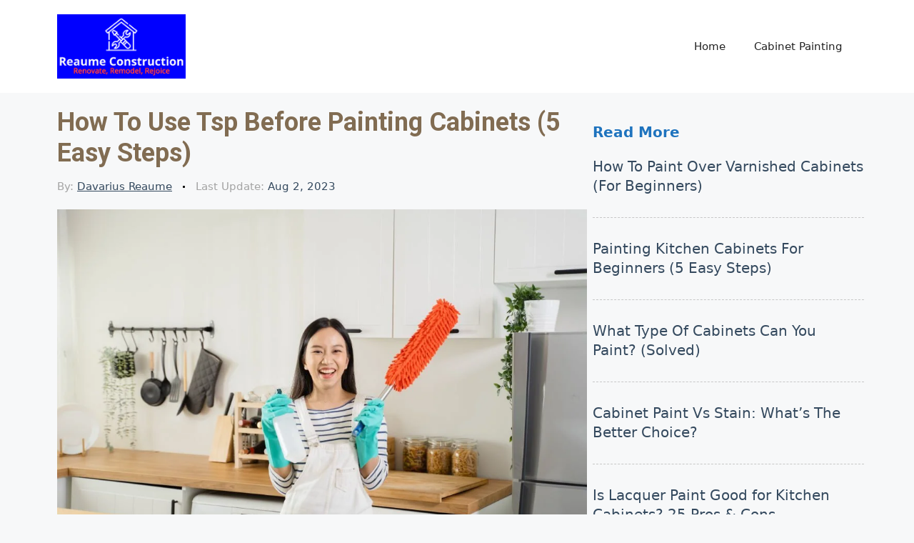

--- FILE ---
content_type: text/html; charset=UTF-8
request_url: https://www.reaumeconstruction.com/use-tsp-before-painting-cabinets/
body_size: 29540
content:
<!DOCTYPE html>
<html lang="en-US" prefix="og: https://ogp.me/ns#">
<head><meta charset="UTF-8"><script>if(navigator.userAgent.match(/MSIE|Internet Explorer/i)||navigator.userAgent.match(/Trident\/7\..*?rv:11/i)){var href=document.location.href;if(!href.match(/[?&]nowprocket/)){if(href.indexOf("?")==-1){if(href.indexOf("#")==-1){document.location.href=href+"?nowprocket=1"}else{document.location.href=href.replace("#","?nowprocket=1#")}}else{if(href.indexOf("#")==-1){document.location.href=href+"&nowprocket=1"}else{document.location.href=href.replace("#","&nowprocket=1#")}}}}</script><script>(()=>{class RocketLazyLoadScripts{constructor(){this.v="1.2.6",this.triggerEvents=["keydown","mousedown","mousemove","touchmove","touchstart","touchend","wheel"],this.userEventHandler=this.t.bind(this),this.touchStartHandler=this.i.bind(this),this.touchMoveHandler=this.o.bind(this),this.touchEndHandler=this.h.bind(this),this.clickHandler=this.u.bind(this),this.interceptedClicks=[],this.interceptedClickListeners=[],this.l(this),window.addEventListener("pageshow",(t=>{this.persisted=t.persisted,this.everythingLoaded&&this.m()})),this.CSPIssue=sessionStorage.getItem("rocketCSPIssue"),document.addEventListener("securitypolicyviolation",(t=>{this.CSPIssue||"script-src-elem"!==t.violatedDirective||"data"!==t.blockedURI||(this.CSPIssue=!0,sessionStorage.setItem("rocketCSPIssue",!0))})),document.addEventListener("DOMContentLoaded",(()=>{this.k()})),this.delayedScripts={normal:[],async:[],defer:[]},this.trash=[],this.allJQueries=[]}p(t){document.hidden?t.t():(this.triggerEvents.forEach((e=>window.addEventListener(e,t.userEventHandler,{passive:!0}))),window.addEventListener("touchstart",t.touchStartHandler,{passive:!0}),window.addEventListener("mousedown",t.touchStartHandler),document.addEventListener("visibilitychange",t.userEventHandler))}_(){this.triggerEvents.forEach((t=>window.removeEventListener(t,this.userEventHandler,{passive:!0}))),document.removeEventListener("visibilitychange",this.userEventHandler)}i(t){"HTML"!==t.target.tagName&&(window.addEventListener("touchend",this.touchEndHandler),window.addEventListener("mouseup",this.touchEndHandler),window.addEventListener("touchmove",this.touchMoveHandler,{passive:!0}),window.addEventListener("mousemove",this.touchMoveHandler),t.target.addEventListener("click",this.clickHandler),this.L(t.target,!0),this.S(t.target,"onclick","rocket-onclick"),this.C())}o(t){window.removeEventListener("touchend",this.touchEndHandler),window.removeEventListener("mouseup",this.touchEndHandler),window.removeEventListener("touchmove",this.touchMoveHandler,{passive:!0}),window.removeEventListener("mousemove",this.touchMoveHandler),t.target.removeEventListener("click",this.clickHandler),this.L(t.target,!1),this.S(t.target,"rocket-onclick","onclick"),this.M()}h(){window.removeEventListener("touchend",this.touchEndHandler),window.removeEventListener("mouseup",this.touchEndHandler),window.removeEventListener("touchmove",this.touchMoveHandler,{passive:!0}),window.removeEventListener("mousemove",this.touchMoveHandler)}u(t){t.target.removeEventListener("click",this.clickHandler),this.L(t.target,!1),this.S(t.target,"rocket-onclick","onclick"),this.interceptedClicks.push(t),t.preventDefault(),t.stopPropagation(),t.stopImmediatePropagation(),this.M()}O(){window.removeEventListener("touchstart",this.touchStartHandler,{passive:!0}),window.removeEventListener("mousedown",this.touchStartHandler),this.interceptedClicks.forEach((t=>{t.target.dispatchEvent(new MouseEvent("click",{view:t.view,bubbles:!0,cancelable:!0}))}))}l(t){EventTarget.prototype.addEventListenerWPRocketBase=EventTarget.prototype.addEventListener,EventTarget.prototype.addEventListener=function(e,i,o){"click"!==e||t.windowLoaded||i===t.clickHandler||t.interceptedClickListeners.push({target:this,func:i,options:o}),(this||window).addEventListenerWPRocketBase(e,i,o)}}L(t,e){this.interceptedClickListeners.forEach((i=>{i.target===t&&(e?t.removeEventListener("click",i.func,i.options):t.addEventListener("click",i.func,i.options))})),t.parentNode!==document.documentElement&&this.L(t.parentNode,e)}D(){return new Promise((t=>{this.P?this.M=t:t()}))}C(){this.P=!0}M(){this.P=!1}S(t,e,i){t.hasAttribute&&t.hasAttribute(e)&&(event.target.setAttribute(i,event.target.getAttribute(e)),event.target.removeAttribute(e))}t(){this._(this),"loading"===document.readyState?document.addEventListener("DOMContentLoaded",this.R.bind(this)):this.R()}k(){let t=[];document.querySelectorAll("script[type=rocketlazyloadscript][data-rocket-src]").forEach((e=>{let i=e.getAttribute("data-rocket-src");if(i&&!i.startsWith("data:")){0===i.indexOf("//")&&(i=location.protocol+i);try{const o=new URL(i).origin;o!==location.origin&&t.push({src:o,crossOrigin:e.crossOrigin||"module"===e.getAttribute("data-rocket-type")})}catch(t){}}})),t=[...new Map(t.map((t=>[JSON.stringify(t),t]))).values()],this.T(t,"preconnect")}async R(){this.lastBreath=Date.now(),this.j(this),this.F(this),this.I(),this.W(),this.q(),await this.A(this.delayedScripts.normal),await this.A(this.delayedScripts.defer),await this.A(this.delayedScripts.async);try{await this.U(),await this.H(this),await this.J()}catch(t){console.error(t)}window.dispatchEvent(new Event("rocket-allScriptsLoaded")),this.everythingLoaded=!0,this.D().then((()=>{this.O()})),this.N()}W(){document.querySelectorAll("script[type=rocketlazyloadscript]").forEach((t=>{t.hasAttribute("data-rocket-src")?t.hasAttribute("async")&&!1!==t.async?this.delayedScripts.async.push(t):t.hasAttribute("defer")&&!1!==t.defer||"module"===t.getAttribute("data-rocket-type")?this.delayedScripts.defer.push(t):this.delayedScripts.normal.push(t):this.delayedScripts.normal.push(t)}))}async B(t){if(await this.G(),!0!==t.noModule||!("noModule"in HTMLScriptElement.prototype))return new Promise((e=>{let i;function o(){(i||t).setAttribute("data-rocket-status","executed"),e()}try{if(navigator.userAgent.indexOf("Firefox/")>0||""===navigator.vendor||this.CSPIssue)i=document.createElement("script"),[...t.attributes].forEach((t=>{let e=t.nodeName;"type"!==e&&("data-rocket-type"===e&&(e="type"),"data-rocket-src"===e&&(e="src"),i.setAttribute(e,t.nodeValue))})),t.text&&(i.text=t.text),i.hasAttribute("src")?(i.addEventListener("load",o),i.addEventListener("error",(function(){i.setAttribute("data-rocket-status","failed-network"),e()})),setTimeout((()=>{i.isConnected||e()}),1)):(i.text=t.text,o()),t.parentNode.replaceChild(i,t);else{const i=t.getAttribute("data-rocket-type"),s=t.getAttribute("data-rocket-src");i?(t.type=i,t.removeAttribute("data-rocket-type")):t.removeAttribute("type"),t.addEventListener("load",o),t.addEventListener("error",(i=>{this.CSPIssue&&i.target.src.startsWith("data:")?(console.log("WPRocket: data-uri blocked by CSP -> fallback"),t.removeAttribute("src"),this.B(t).then(e)):(t.setAttribute("data-rocket-status","failed-network"),e())})),s?(t.removeAttribute("data-rocket-src"),t.src=s):t.src="data:text/javascript;base64,"+window.btoa(unescape(encodeURIComponent(t.text)))}}catch(i){t.setAttribute("data-rocket-status","failed-transform"),e()}}));t.setAttribute("data-rocket-status","skipped")}async A(t){const e=t.shift();return e&&e.isConnected?(await this.B(e),this.A(t)):Promise.resolve()}q(){this.T([...this.delayedScripts.normal,...this.delayedScripts.defer,...this.delayedScripts.async],"preload")}T(t,e){var i=document.createDocumentFragment();t.forEach((t=>{const o=t.getAttribute&&t.getAttribute("data-rocket-src")||t.src;if(o&&!o.startsWith("data:")){const s=document.createElement("link");s.href=o,s.rel=e,"preconnect"!==e&&(s.as="script"),t.getAttribute&&"module"===t.getAttribute("data-rocket-type")&&(s.crossOrigin=!0),t.crossOrigin&&(s.crossOrigin=t.crossOrigin),t.integrity&&(s.integrity=t.integrity),i.appendChild(s),this.trash.push(s)}})),document.head.appendChild(i)}j(t){let e={};function i(i,o){return e[o].eventsToRewrite.indexOf(i)>=0&&!t.everythingLoaded?"rocket-"+i:i}function o(t,o){!function(t){e[t]||(e[t]={originalFunctions:{add:t.addEventListener,remove:t.removeEventListener},eventsToRewrite:[]},t.addEventListener=function(){arguments[0]=i(arguments[0],t),e[t].originalFunctions.add.apply(t,arguments)},t.removeEventListener=function(){arguments[0]=i(arguments[0],t),e[t].originalFunctions.remove.apply(t,arguments)})}(t),e[t].eventsToRewrite.push(o)}function s(e,i){let o=e[i];e[i]=null,Object.defineProperty(e,i,{get:()=>o||function(){},set(s){t.everythingLoaded?o=s:e["rocket"+i]=o=s}})}o(document,"DOMContentLoaded"),o(window,"DOMContentLoaded"),o(window,"load"),o(window,"pageshow"),o(document,"readystatechange"),s(document,"onreadystatechange"),s(window,"onload"),s(window,"onpageshow");try{Object.defineProperty(document,"readyState",{get:()=>t.rocketReadyState,set(e){t.rocketReadyState=e},configurable:!0}),document.readyState="loading"}catch(t){console.log("WPRocket DJE readyState conflict, bypassing")}}F(t){let e;function i(e){return t.everythingLoaded?e:e.split(" ").map((t=>"load"===t||0===t.indexOf("load.")?"rocket-jquery-load":t)).join(" ")}function o(o){function s(t){const e=o.fn[t];o.fn[t]=o.fn.init.prototype[t]=function(){return this[0]===window&&("string"==typeof arguments[0]||arguments[0]instanceof String?arguments[0]=i(arguments[0]):"object"==typeof arguments[0]&&Object.keys(arguments[0]).forEach((t=>{const e=arguments[0][t];delete arguments[0][t],arguments[0][i(t)]=e}))),e.apply(this,arguments),this}}o&&o.fn&&!t.allJQueries.includes(o)&&(o.fn.ready=o.fn.init.prototype.ready=function(e){return t.domReadyFired?e.bind(document)(o):document.addEventListener("rocket-DOMContentLoaded",(()=>e.bind(document)(o))),o([])},s("on"),s("one"),t.allJQueries.push(o)),e=o}o(window.jQuery),Object.defineProperty(window,"jQuery",{get:()=>e,set(t){o(t)}})}async H(t){const e=document.querySelector("script[data-webpack]");e&&(await async function(){return new Promise((t=>{e.addEventListener("load",t),e.addEventListener("error",t)}))}(),await t.K(),await t.H(t))}async U(){this.domReadyFired=!0;try{document.readyState="interactive"}catch(t){}await this.G(),document.dispatchEvent(new Event("rocket-readystatechange")),await this.G(),document.rocketonreadystatechange&&document.rocketonreadystatechange(),await this.G(),document.dispatchEvent(new Event("rocket-DOMContentLoaded")),await this.G(),window.dispatchEvent(new Event("rocket-DOMContentLoaded"))}async J(){try{document.readyState="complete"}catch(t){}await this.G(),document.dispatchEvent(new Event("rocket-readystatechange")),await this.G(),document.rocketonreadystatechange&&document.rocketonreadystatechange(),await this.G(),window.dispatchEvent(new Event("rocket-load")),await this.G(),window.rocketonload&&window.rocketonload(),await this.G(),this.allJQueries.forEach((t=>t(window).trigger("rocket-jquery-load"))),await this.G();const t=new Event("rocket-pageshow");t.persisted=this.persisted,window.dispatchEvent(t),await this.G(),window.rocketonpageshow&&window.rocketonpageshow({persisted:this.persisted}),this.windowLoaded=!0}m(){document.onreadystatechange&&document.onreadystatechange(),window.onload&&window.onload(),window.onpageshow&&window.onpageshow({persisted:this.persisted})}I(){const t=new Map;document.write=document.writeln=function(e){const i=document.currentScript;i||console.error("WPRocket unable to document.write this: "+e);const o=document.createRange(),s=i.parentElement;let n=t.get(i);void 0===n&&(n=i.nextSibling,t.set(i,n));const c=document.createDocumentFragment();o.setStart(c,0),c.appendChild(o.createContextualFragment(e)),s.insertBefore(c,n)}}async G(){Date.now()-this.lastBreath>45&&(await this.K(),this.lastBreath=Date.now())}async K(){return document.hidden?new Promise((t=>setTimeout(t))):new Promise((t=>requestAnimationFrame(t)))}N(){this.trash.forEach((t=>t.remove()))}static run(){const t=new RocketLazyLoadScripts;t.p(t)}}RocketLazyLoadScripts.run()})();</script>
<title>How To Use Tsp Before Painting Cabinets (5 Easy Steps) - Reaume Construction</title>
	
	<meta name="viewport" content="width=device-width, initial-scale=1">
<!-- Search Engine Optimization by Rank Math - https://rankmath.com/ -->
<meta name="description" content="Learn how to use TSP before painting cabinets with this comprehensive guide for homeowners. Discover the benefits of TSP and achieve a professional, long-lasting finish."/>
<meta name="robots" content="follow, index, max-snippet:-1, max-video-preview:-1, max-image-preview:large"/>
<link rel="canonical" href="https://www.reaumeconstruction.com/use-tsp-before-painting-cabinets/" />
<meta property="og:locale" content="en_US" />
<meta property="og:type" content="article" />
<meta property="og:title" content="How To Use Tsp Before Painting Cabinets (5 Easy Steps) - Reaume Construction" />
<meta property="og:description" content="Learn how to use TSP before painting cabinets with this comprehensive guide for homeowners. Discover the benefits of TSP and achieve a professional, long-lasting finish." />
<meta property="og:url" content="https://www.reaumeconstruction.com/use-tsp-before-painting-cabinets/" />
<meta property="og:site_name" content="Bathroom Remodeling and Repair" />
<meta property="article:section" content="Cabinet Painting" />
<meta property="og:updated_time" content="2023-08-02T17:54:19+00:00" />
<meta property="og:image" content="https://www.reaumeconstruction.com/wp-content/uploads/2023/04/how-to-use-tsp-before-painting-cabinets.webp" />
<meta property="og:image:secure_url" content="https://www.reaumeconstruction.com/wp-content/uploads/2023/04/how-to-use-tsp-before-painting-cabinets.webp" />
<meta property="og:image:width" content="1024" />
<meta property="og:image:height" content="682" />
<meta property="og:image:alt" content="How To Use Tsp Before Painting Cabinets (5 Easy Steps)" />
<meta property="og:image:type" content="image/webp" />
<meta property="article:published_time" content="2023-04-14T16:18:28+00:00" />
<meta property="article:modified_time" content="2023-08-02T17:54:19+00:00" />
<meta name="twitter:card" content="summary_large_image" />
<meta name="twitter:title" content="How To Use Tsp Before Painting Cabinets (5 Easy Steps) - Reaume Construction" />
<meta name="twitter:description" content="Learn how to use TSP before painting cabinets with this comprehensive guide for homeowners. Discover the benefits of TSP and achieve a professional, long-lasting finish." />
<meta name="twitter:site" content="@JasonNg" />
<meta name="twitter:creator" content="@JasonNg" />
<meta name="twitter:image" content="https://www.reaumeconstruction.com/wp-content/uploads/2023/04/how-to-use-tsp-before-painting-cabinets.webp" />
<meta name="twitter:label1" content="Time to read" />
<meta name="twitter:data1" content="6 minutes" />
<script type="application/ld+json" class="rank-math-schema">{"@context":"https://schema.org","@graph":[{"@type":["Person","Organization"],"@id":"https://www.reaumeconstruction.com/#person","name":"Bathroom Remodeling and Repair","sameAs":["https://twitter.com/JasonNg"],"logo":{"@type":"ImageObject","@id":"https://www.reaumeconstruction.com/#logo","url":"https://www.reaumeconstruction.com/wp-content/uploads/2023/05/cropped-Reaume-Construction-Logo-1-150x100.png","contentUrl":"https://www.reaumeconstruction.com/wp-content/uploads/2023/05/cropped-Reaume-Construction-Logo-1-150x100.png","caption":"Bathroom Remodeling and Repair","inLanguage":"en-US"},"image":{"@type":"ImageObject","@id":"https://www.reaumeconstruction.com/#logo","url":"https://www.reaumeconstruction.com/wp-content/uploads/2023/05/cropped-Reaume-Construction-Logo-1-150x100.png","contentUrl":"https://www.reaumeconstruction.com/wp-content/uploads/2023/05/cropped-Reaume-Construction-Logo-1-150x100.png","caption":"Bathroom Remodeling and Repair","inLanguage":"en-US"}},{"@type":"WebSite","@id":"https://www.reaumeconstruction.com/#website","url":"https://www.reaumeconstruction.com","name":"Bathroom Remodeling and Repair","publisher":{"@id":"https://www.reaumeconstruction.com/#person"},"inLanguage":"en-US"},{"@type":"ImageObject","@id":"https://www.reaumeconstruction.com/wp-content/uploads/2023/04/how-to-use-tsp-before-painting-cabinets.webp","url":"https://www.reaumeconstruction.com/wp-content/uploads/2023/04/how-to-use-tsp-before-painting-cabinets.webp","width":"1024","height":"682","caption":"How To Use Tsp Before Painting Cabinets (5 Easy Steps)","inLanguage":"en-US"},{"@type":"BreadcrumbList","@id":"https://www.reaumeconstruction.com/use-tsp-before-painting-cabinets/#breadcrumb","itemListElement":[{"@type":"ListItem","position":"1","item":{"@id":"http://www.reaumeconstruction.com","name":"Home"}},{"@type":"ListItem","position":"2","item":{"@id":"https://www.reaumeconstruction.com/use-tsp-before-painting-cabinets/","name":"How To Use Tsp Before Painting Cabinets (5 Easy Steps)"}}]},{"@type":"WebPage","@id":"https://www.reaumeconstruction.com/use-tsp-before-painting-cabinets/#webpage","url":"https://www.reaumeconstruction.com/use-tsp-before-painting-cabinets/","name":"How To Use Tsp Before Painting Cabinets (5 Easy Steps) - Reaume Construction","datePublished":"2023-04-14T16:18:28+00:00","dateModified":"2023-08-02T17:54:19+00:00","isPartOf":{"@id":"https://www.reaumeconstruction.com/#website"},"primaryImageOfPage":{"@id":"https://www.reaumeconstruction.com/wp-content/uploads/2023/04/how-to-use-tsp-before-painting-cabinets.webp"},"inLanguage":"en-US","breadcrumb":{"@id":"https://www.reaumeconstruction.com/use-tsp-before-painting-cabinets/#breadcrumb"}},{"@type":"Person","@id":"https://www.reaumeconstruction.com/author/davarius-reaume/","name":"Davarius Reaume","url":"https://www.reaumeconstruction.com/author/davarius-reaume/","image":{"@type":"ImageObject","@id":"https://secure.gravatar.com/avatar/6413b07d4eb0afc3baa1fa8ee4819ff81d43a0d273db78c7a096054131851ff9?s=96&amp;d=mm&amp;r=g","url":"https://secure.gravatar.com/avatar/6413b07d4eb0afc3baa1fa8ee4819ff81d43a0d273db78c7a096054131851ff9?s=96&amp;d=mm&amp;r=g","caption":"Davarius Reaume","inLanguage":"en-US"},"sameAs":["http://ReaumeConstruction.com"]},{"@type":"BlogPosting","headline":"How To Use Tsp Before Painting Cabinets (5 Easy Steps) - Reaume Construction","keywords":"how to use tsp before painting cabinets","datePublished":"2023-04-14T16:18:28+00:00","dateModified":"2023-08-02T17:54:19+00:00","author":{"@id":"https://www.reaumeconstruction.com/author/davarius-reaume/","name":"Davarius Reaume"},"publisher":{"@id":"https://www.reaumeconstruction.com/#person"},"description":"Learn how to use TSP before painting cabinets with this comprehensive guide for homeowners. Discover the benefits of TSP and achieve a professional, long-lasting finish.","name":"How To Use Tsp Before Painting Cabinets (5 Easy Steps) - Reaume Construction","@id":"https://www.reaumeconstruction.com/use-tsp-before-painting-cabinets/#richSnippet","isPartOf":{"@id":"https://www.reaumeconstruction.com/use-tsp-before-painting-cabinets/#webpage"},"image":{"@id":"https://www.reaumeconstruction.com/wp-content/uploads/2023/04/how-to-use-tsp-before-painting-cabinets.webp"},"inLanguage":"en-US","mainEntityOfPage":{"@id":"https://www.reaumeconstruction.com/use-tsp-before-painting-cabinets/#webpage"}}]}</script>
<!-- /Rank Math WordPress SEO plugin -->

<link rel="alternate" type="application/rss+xml" title="Reaume Construction &raquo; Feed" href="https://www.reaumeconstruction.com/feed/" />
<link rel="alternate" type="application/rss+xml" title="Reaume Construction &raquo; Comments Feed" href="https://www.reaumeconstruction.com/comments/feed/" />
<link rel="alternate" title="oEmbed (JSON)" type="application/json+oembed" href="https://www.reaumeconstruction.com/wp-json/oembed/1.0/embed?url=https%3A%2F%2Fwww.reaumeconstruction.com%2Fuse-tsp-before-painting-cabinets%2F" />
<link rel="alternate" title="oEmbed (XML)" type="text/xml+oembed" href="https://www.reaumeconstruction.com/wp-json/oembed/1.0/embed?url=https%3A%2F%2Fwww.reaumeconstruction.com%2Fuse-tsp-before-painting-cabinets%2F&#038;format=xml" />
<style>.wpfooterbar {font-size:12px;text-align:center}</style><style id='wp-img-auto-sizes-contain-inline-css'>
img:is([sizes=auto i],[sizes^="auto," i]){contain-intrinsic-size:3000px 1500px}
/*# sourceURL=wp-img-auto-sizes-contain-inline-css */
</style>
<style id='wp-emoji-styles-inline-css'>

	img.wp-smiley, img.emoji {
		display: inline !important;
		border: none !important;
		box-shadow: none !important;
		height: 1em !important;
		width: 1em !important;
		margin: 0 0.07em !important;
		vertical-align: -0.1em !important;
		background: none !important;
		padding: 0 !important;
	}
/*# sourceURL=wp-emoji-styles-inline-css */
</style>
<style id='wp-block-library-inline-css'>
:root{--wp-block-synced-color:#7a00df;--wp-block-synced-color--rgb:122,0,223;--wp-bound-block-color:var(--wp-block-synced-color);--wp-editor-canvas-background:#ddd;--wp-admin-theme-color:#007cba;--wp-admin-theme-color--rgb:0,124,186;--wp-admin-theme-color-darker-10:#006ba1;--wp-admin-theme-color-darker-10--rgb:0,107,160.5;--wp-admin-theme-color-darker-20:#005a87;--wp-admin-theme-color-darker-20--rgb:0,90,135;--wp-admin-border-width-focus:2px}@media (min-resolution:192dpi){:root{--wp-admin-border-width-focus:1.5px}}.wp-element-button{cursor:pointer}:root .has-very-light-gray-background-color{background-color:#eee}:root .has-very-dark-gray-background-color{background-color:#313131}:root .has-very-light-gray-color{color:#eee}:root .has-very-dark-gray-color{color:#313131}:root .has-vivid-green-cyan-to-vivid-cyan-blue-gradient-background{background:linear-gradient(135deg,#00d084,#0693e3)}:root .has-purple-crush-gradient-background{background:linear-gradient(135deg,#34e2e4,#4721fb 50%,#ab1dfe)}:root .has-hazy-dawn-gradient-background{background:linear-gradient(135deg,#faaca8,#dad0ec)}:root .has-subdued-olive-gradient-background{background:linear-gradient(135deg,#fafae1,#67a671)}:root .has-atomic-cream-gradient-background{background:linear-gradient(135deg,#fdd79a,#004a59)}:root .has-nightshade-gradient-background{background:linear-gradient(135deg,#330968,#31cdcf)}:root .has-midnight-gradient-background{background:linear-gradient(135deg,#020381,#2874fc)}:root{--wp--preset--font-size--normal:16px;--wp--preset--font-size--huge:42px}.has-regular-font-size{font-size:1em}.has-larger-font-size{font-size:2.625em}.has-normal-font-size{font-size:var(--wp--preset--font-size--normal)}.has-huge-font-size{font-size:var(--wp--preset--font-size--huge)}.has-text-align-center{text-align:center}.has-text-align-left{text-align:left}.has-text-align-right{text-align:right}.has-fit-text{white-space:nowrap!important}#end-resizable-editor-section{display:none}.aligncenter{clear:both}.items-justified-left{justify-content:flex-start}.items-justified-center{justify-content:center}.items-justified-right{justify-content:flex-end}.items-justified-space-between{justify-content:space-between}.screen-reader-text{border:0;clip-path:inset(50%);height:1px;margin:-1px;overflow:hidden;padding:0;position:absolute;width:1px;word-wrap:normal!important}.screen-reader-text:focus{background-color:#ddd;clip-path:none;color:#444;display:block;font-size:1em;height:auto;left:5px;line-height:normal;padding:15px 23px 14px;text-decoration:none;top:5px;width:auto;z-index:100000}html :where(.has-border-color){border-style:solid}html :where([style*=border-top-color]){border-top-style:solid}html :where([style*=border-right-color]){border-right-style:solid}html :where([style*=border-bottom-color]){border-bottom-style:solid}html :where([style*=border-left-color]){border-left-style:solid}html :where([style*=border-width]){border-style:solid}html :where([style*=border-top-width]){border-top-style:solid}html :where([style*=border-right-width]){border-right-style:solid}html :where([style*=border-bottom-width]){border-bottom-style:solid}html :where([style*=border-left-width]){border-left-style:solid}html :where(img[class*=wp-image-]){height:auto;max-width:100%}:where(figure){margin:0 0 1em}html :where(.is-position-sticky){--wp-admin--admin-bar--position-offset:var(--wp-admin--admin-bar--height,0px)}@media screen and (max-width:600px){html :where(.is-position-sticky){--wp-admin--admin-bar--position-offset:0px}}

/*# sourceURL=wp-block-library-inline-css */
</style><style id='wp-block-heading-inline-css'>
h1:where(.wp-block-heading).has-background,h2:where(.wp-block-heading).has-background,h3:where(.wp-block-heading).has-background,h4:where(.wp-block-heading).has-background,h5:where(.wp-block-heading).has-background,h6:where(.wp-block-heading).has-background{padding:1.25em 2.375em}h1.has-text-align-left[style*=writing-mode]:where([style*=vertical-lr]),h1.has-text-align-right[style*=writing-mode]:where([style*=vertical-rl]),h2.has-text-align-left[style*=writing-mode]:where([style*=vertical-lr]),h2.has-text-align-right[style*=writing-mode]:where([style*=vertical-rl]),h3.has-text-align-left[style*=writing-mode]:where([style*=vertical-lr]),h3.has-text-align-right[style*=writing-mode]:where([style*=vertical-rl]),h4.has-text-align-left[style*=writing-mode]:where([style*=vertical-lr]),h4.has-text-align-right[style*=writing-mode]:where([style*=vertical-rl]),h5.has-text-align-left[style*=writing-mode]:where([style*=vertical-lr]),h5.has-text-align-right[style*=writing-mode]:where([style*=vertical-rl]),h6.has-text-align-left[style*=writing-mode]:where([style*=vertical-lr]),h6.has-text-align-right[style*=writing-mode]:where([style*=vertical-rl]){rotate:180deg}
/*# sourceURL=https://www.reaumeconstruction.com/wp-includes/blocks/heading/style.min.css */
</style>
<style id='wp-block-image-inline-css'>
.wp-block-image>a,.wp-block-image>figure>a{display:inline-block}.wp-block-image img{box-sizing:border-box;height:auto;max-width:100%;vertical-align:bottom}@media not (prefers-reduced-motion){.wp-block-image img.hide{visibility:hidden}.wp-block-image img.show{animation:show-content-image .4s}}.wp-block-image[style*=border-radius] img,.wp-block-image[style*=border-radius]>a{border-radius:inherit}.wp-block-image.has-custom-border img{box-sizing:border-box}.wp-block-image.aligncenter{text-align:center}.wp-block-image.alignfull>a,.wp-block-image.alignwide>a{width:100%}.wp-block-image.alignfull img,.wp-block-image.alignwide img{height:auto;width:100%}.wp-block-image .aligncenter,.wp-block-image .alignleft,.wp-block-image .alignright,.wp-block-image.aligncenter,.wp-block-image.alignleft,.wp-block-image.alignright{display:table}.wp-block-image .aligncenter>figcaption,.wp-block-image .alignleft>figcaption,.wp-block-image .alignright>figcaption,.wp-block-image.aligncenter>figcaption,.wp-block-image.alignleft>figcaption,.wp-block-image.alignright>figcaption{caption-side:bottom;display:table-caption}.wp-block-image .alignleft{float:left;margin:.5em 1em .5em 0}.wp-block-image .alignright{float:right;margin:.5em 0 .5em 1em}.wp-block-image .aligncenter{margin-left:auto;margin-right:auto}.wp-block-image :where(figcaption){margin-bottom:1em;margin-top:.5em}.wp-block-image.is-style-circle-mask img{border-radius:9999px}@supports ((-webkit-mask-image:none) or (mask-image:none)) or (-webkit-mask-image:none){.wp-block-image.is-style-circle-mask img{border-radius:0;-webkit-mask-image:url('data:image/svg+xml;utf8,<svg viewBox="0 0 100 100" xmlns="http://www.w3.org/2000/svg"><circle cx="50" cy="50" r="50"/></svg>');mask-image:url('data:image/svg+xml;utf8,<svg viewBox="0 0 100 100" xmlns="http://www.w3.org/2000/svg"><circle cx="50" cy="50" r="50"/></svg>');mask-mode:alpha;-webkit-mask-position:center;mask-position:center;-webkit-mask-repeat:no-repeat;mask-repeat:no-repeat;-webkit-mask-size:contain;mask-size:contain}}:root :where(.wp-block-image.is-style-rounded img,.wp-block-image .is-style-rounded img){border-radius:9999px}.wp-block-image figure{margin:0}.wp-lightbox-container{display:flex;flex-direction:column;position:relative}.wp-lightbox-container img{cursor:zoom-in}.wp-lightbox-container img:hover+button{opacity:1}.wp-lightbox-container button{align-items:center;backdrop-filter:blur(16px) saturate(180%);background-color:#5a5a5a40;border:none;border-radius:4px;cursor:zoom-in;display:flex;height:20px;justify-content:center;opacity:0;padding:0;position:absolute;right:16px;text-align:center;top:16px;width:20px;z-index:100}@media not (prefers-reduced-motion){.wp-lightbox-container button{transition:opacity .2s ease}}.wp-lightbox-container button:focus-visible{outline:3px auto #5a5a5a40;outline:3px auto -webkit-focus-ring-color;outline-offset:3px}.wp-lightbox-container button:hover{cursor:pointer;opacity:1}.wp-lightbox-container button:focus{opacity:1}.wp-lightbox-container button:focus,.wp-lightbox-container button:hover,.wp-lightbox-container button:not(:hover):not(:active):not(.has-background){background-color:#5a5a5a40;border:none}.wp-lightbox-overlay{box-sizing:border-box;cursor:zoom-out;height:100vh;left:0;overflow:hidden;position:fixed;top:0;visibility:hidden;width:100%;z-index:100000}.wp-lightbox-overlay .close-button{align-items:center;cursor:pointer;display:flex;justify-content:center;min-height:40px;min-width:40px;padding:0;position:absolute;right:calc(env(safe-area-inset-right) + 16px);top:calc(env(safe-area-inset-top) + 16px);z-index:5000000}.wp-lightbox-overlay .close-button:focus,.wp-lightbox-overlay .close-button:hover,.wp-lightbox-overlay .close-button:not(:hover):not(:active):not(.has-background){background:none;border:none}.wp-lightbox-overlay .lightbox-image-container{height:var(--wp--lightbox-container-height);left:50%;overflow:hidden;position:absolute;top:50%;transform:translate(-50%,-50%);transform-origin:top left;width:var(--wp--lightbox-container-width);z-index:9999999999}.wp-lightbox-overlay .wp-block-image{align-items:center;box-sizing:border-box;display:flex;height:100%;justify-content:center;margin:0;position:relative;transform-origin:0 0;width:100%;z-index:3000000}.wp-lightbox-overlay .wp-block-image img{height:var(--wp--lightbox-image-height);min-height:var(--wp--lightbox-image-height);min-width:var(--wp--lightbox-image-width);width:var(--wp--lightbox-image-width)}.wp-lightbox-overlay .wp-block-image figcaption{display:none}.wp-lightbox-overlay button{background:none;border:none}.wp-lightbox-overlay .scrim{background-color:#fff;height:100%;opacity:.9;position:absolute;width:100%;z-index:2000000}.wp-lightbox-overlay.active{visibility:visible}@media not (prefers-reduced-motion){.wp-lightbox-overlay.active{animation:turn-on-visibility .25s both}.wp-lightbox-overlay.active img{animation:turn-on-visibility .35s both}.wp-lightbox-overlay.show-closing-animation:not(.active){animation:turn-off-visibility .35s both}.wp-lightbox-overlay.show-closing-animation:not(.active) img{animation:turn-off-visibility .25s both}.wp-lightbox-overlay.zoom.active{animation:none;opacity:1;visibility:visible}.wp-lightbox-overlay.zoom.active .lightbox-image-container{animation:lightbox-zoom-in .4s}.wp-lightbox-overlay.zoom.active .lightbox-image-container img{animation:none}.wp-lightbox-overlay.zoom.active .scrim{animation:turn-on-visibility .4s forwards}.wp-lightbox-overlay.zoom.show-closing-animation:not(.active){animation:none}.wp-lightbox-overlay.zoom.show-closing-animation:not(.active) .lightbox-image-container{animation:lightbox-zoom-out .4s}.wp-lightbox-overlay.zoom.show-closing-animation:not(.active) .lightbox-image-container img{animation:none}.wp-lightbox-overlay.zoom.show-closing-animation:not(.active) .scrim{animation:turn-off-visibility .4s forwards}}@keyframes show-content-image{0%{visibility:hidden}99%{visibility:hidden}to{visibility:visible}}@keyframes turn-on-visibility{0%{opacity:0}to{opacity:1}}@keyframes turn-off-visibility{0%{opacity:1;visibility:visible}99%{opacity:0;visibility:visible}to{opacity:0;visibility:hidden}}@keyframes lightbox-zoom-in{0%{transform:translate(calc((-100vw + var(--wp--lightbox-scrollbar-width))/2 + var(--wp--lightbox-initial-left-position)),calc(-50vh + var(--wp--lightbox-initial-top-position))) scale(var(--wp--lightbox-scale))}to{transform:translate(-50%,-50%) scale(1)}}@keyframes lightbox-zoom-out{0%{transform:translate(-50%,-50%) scale(1);visibility:visible}99%{visibility:visible}to{transform:translate(calc((-100vw + var(--wp--lightbox-scrollbar-width))/2 + var(--wp--lightbox-initial-left-position)),calc(-50vh + var(--wp--lightbox-initial-top-position))) scale(var(--wp--lightbox-scale));visibility:hidden}}
/*# sourceURL=https://www.reaumeconstruction.com/wp-includes/blocks/image/style.min.css */
</style>
<style id='wp-block-list-inline-css'>
ol,ul{box-sizing:border-box}:root :where(.wp-block-list.has-background){padding:1.25em 2.375em}
/*# sourceURL=https://www.reaumeconstruction.com/wp-includes/blocks/list/style.min.css */
</style>
<style id='wp-block-columns-inline-css'>
.wp-block-columns{box-sizing:border-box;display:flex;flex-wrap:wrap!important}@media (min-width:782px){.wp-block-columns{flex-wrap:nowrap!important}}.wp-block-columns{align-items:normal!important}.wp-block-columns.are-vertically-aligned-top{align-items:flex-start}.wp-block-columns.are-vertically-aligned-center{align-items:center}.wp-block-columns.are-vertically-aligned-bottom{align-items:flex-end}@media (max-width:781px){.wp-block-columns:not(.is-not-stacked-on-mobile)>.wp-block-column{flex-basis:100%!important}}@media (min-width:782px){.wp-block-columns:not(.is-not-stacked-on-mobile)>.wp-block-column{flex-basis:0;flex-grow:1}.wp-block-columns:not(.is-not-stacked-on-mobile)>.wp-block-column[style*=flex-basis]{flex-grow:0}}.wp-block-columns.is-not-stacked-on-mobile{flex-wrap:nowrap!important}.wp-block-columns.is-not-stacked-on-mobile>.wp-block-column{flex-basis:0;flex-grow:1}.wp-block-columns.is-not-stacked-on-mobile>.wp-block-column[style*=flex-basis]{flex-grow:0}:where(.wp-block-columns){margin-bottom:1.75em}:where(.wp-block-columns.has-background){padding:1.25em 2.375em}.wp-block-column{flex-grow:1;min-width:0;overflow-wrap:break-word;word-break:break-word}.wp-block-column.is-vertically-aligned-top{align-self:flex-start}.wp-block-column.is-vertically-aligned-center{align-self:center}.wp-block-column.is-vertically-aligned-bottom{align-self:flex-end}.wp-block-column.is-vertically-aligned-stretch{align-self:stretch}.wp-block-column.is-vertically-aligned-bottom,.wp-block-column.is-vertically-aligned-center,.wp-block-column.is-vertically-aligned-top{width:100%}
/*# sourceURL=https://www.reaumeconstruction.com/wp-includes/blocks/columns/style.min.css */
</style>
<style id='wp-block-paragraph-inline-css'>
.is-small-text{font-size:.875em}.is-regular-text{font-size:1em}.is-large-text{font-size:2.25em}.is-larger-text{font-size:3em}.has-drop-cap:not(:focus):first-letter{float:left;font-size:8.4em;font-style:normal;font-weight:100;line-height:.68;margin:.05em .1em 0 0;text-transform:uppercase}body.rtl .has-drop-cap:not(:focus):first-letter{float:none;margin-left:.1em}p.has-drop-cap.has-background{overflow:hidden}:root :where(p.has-background){padding:1.25em 2.375em}:where(p.has-text-color:not(.has-link-color)) a{color:inherit}p.has-text-align-left[style*="writing-mode:vertical-lr"],p.has-text-align-right[style*="writing-mode:vertical-rl"]{rotate:180deg}
/*# sourceURL=https://www.reaumeconstruction.com/wp-includes/blocks/paragraph/style.min.css */
</style>
<style id='wp-block-spacer-inline-css'>
.wp-block-spacer{clear:both}
/*# sourceURL=https://www.reaumeconstruction.com/wp-includes/blocks/spacer/style.min.css */
</style>
<style id='global-styles-inline-css'>
:root{--wp--preset--aspect-ratio--square: 1;--wp--preset--aspect-ratio--4-3: 4/3;--wp--preset--aspect-ratio--3-4: 3/4;--wp--preset--aspect-ratio--3-2: 3/2;--wp--preset--aspect-ratio--2-3: 2/3;--wp--preset--aspect-ratio--16-9: 16/9;--wp--preset--aspect-ratio--9-16: 9/16;--wp--preset--color--black: #000000;--wp--preset--color--cyan-bluish-gray: #abb8c3;--wp--preset--color--white: #ffffff;--wp--preset--color--pale-pink: #f78da7;--wp--preset--color--vivid-red: #cf2e2e;--wp--preset--color--luminous-vivid-orange: #ff6900;--wp--preset--color--luminous-vivid-amber: #fcb900;--wp--preset--color--light-green-cyan: #7bdcb5;--wp--preset--color--vivid-green-cyan: #00d084;--wp--preset--color--pale-cyan-blue: #8ed1fc;--wp--preset--color--vivid-cyan-blue: #0693e3;--wp--preset--color--vivid-purple: #9b51e0;--wp--preset--color--contrast: var(--contrast);--wp--preset--color--contrast-2: var(--contrast-2);--wp--preset--color--contrast-3: var(--contrast-3);--wp--preset--color--base: var(--base);--wp--preset--color--base-2: var(--base-2);--wp--preset--color--base-3: var(--base-3);--wp--preset--color--accent: var(--accent);--wp--preset--gradient--vivid-cyan-blue-to-vivid-purple: linear-gradient(135deg,rgb(6,147,227) 0%,rgb(155,81,224) 100%);--wp--preset--gradient--light-green-cyan-to-vivid-green-cyan: linear-gradient(135deg,rgb(122,220,180) 0%,rgb(0,208,130) 100%);--wp--preset--gradient--luminous-vivid-amber-to-luminous-vivid-orange: linear-gradient(135deg,rgb(252,185,0) 0%,rgb(255,105,0) 100%);--wp--preset--gradient--luminous-vivid-orange-to-vivid-red: linear-gradient(135deg,rgb(255,105,0) 0%,rgb(207,46,46) 100%);--wp--preset--gradient--very-light-gray-to-cyan-bluish-gray: linear-gradient(135deg,rgb(238,238,238) 0%,rgb(169,184,195) 100%);--wp--preset--gradient--cool-to-warm-spectrum: linear-gradient(135deg,rgb(74,234,220) 0%,rgb(151,120,209) 20%,rgb(207,42,186) 40%,rgb(238,44,130) 60%,rgb(251,105,98) 80%,rgb(254,248,76) 100%);--wp--preset--gradient--blush-light-purple: linear-gradient(135deg,rgb(255,206,236) 0%,rgb(152,150,240) 100%);--wp--preset--gradient--blush-bordeaux: linear-gradient(135deg,rgb(254,205,165) 0%,rgb(254,45,45) 50%,rgb(107,0,62) 100%);--wp--preset--gradient--luminous-dusk: linear-gradient(135deg,rgb(255,203,112) 0%,rgb(199,81,192) 50%,rgb(65,88,208) 100%);--wp--preset--gradient--pale-ocean: linear-gradient(135deg,rgb(255,245,203) 0%,rgb(182,227,212) 50%,rgb(51,167,181) 100%);--wp--preset--gradient--electric-grass: linear-gradient(135deg,rgb(202,248,128) 0%,rgb(113,206,126) 100%);--wp--preset--gradient--midnight: linear-gradient(135deg,rgb(2,3,129) 0%,rgb(40,116,252) 100%);--wp--preset--font-size--small: 13px;--wp--preset--font-size--medium: 20px;--wp--preset--font-size--large: 36px;--wp--preset--font-size--x-large: 42px;--wp--preset--spacing--20: 0.44rem;--wp--preset--spacing--30: 0.67rem;--wp--preset--spacing--40: 1rem;--wp--preset--spacing--50: 1.5rem;--wp--preset--spacing--60: 2.25rem;--wp--preset--spacing--70: 3.38rem;--wp--preset--spacing--80: 5.06rem;--wp--preset--shadow--natural: 6px 6px 9px rgba(0, 0, 0, 0.2);--wp--preset--shadow--deep: 12px 12px 50px rgba(0, 0, 0, 0.4);--wp--preset--shadow--sharp: 6px 6px 0px rgba(0, 0, 0, 0.2);--wp--preset--shadow--outlined: 6px 6px 0px -3px rgb(255, 255, 255), 6px 6px rgb(0, 0, 0);--wp--preset--shadow--crisp: 6px 6px 0px rgb(0, 0, 0);}:where(.is-layout-flex){gap: 0.5em;}:where(.is-layout-grid){gap: 0.5em;}body .is-layout-flex{display: flex;}.is-layout-flex{flex-wrap: wrap;align-items: center;}.is-layout-flex > :is(*, div){margin: 0;}body .is-layout-grid{display: grid;}.is-layout-grid > :is(*, div){margin: 0;}:where(.wp-block-columns.is-layout-flex){gap: 2em;}:where(.wp-block-columns.is-layout-grid){gap: 2em;}:where(.wp-block-post-template.is-layout-flex){gap: 1.25em;}:where(.wp-block-post-template.is-layout-grid){gap: 1.25em;}.has-black-color{color: var(--wp--preset--color--black) !important;}.has-cyan-bluish-gray-color{color: var(--wp--preset--color--cyan-bluish-gray) !important;}.has-white-color{color: var(--wp--preset--color--white) !important;}.has-pale-pink-color{color: var(--wp--preset--color--pale-pink) !important;}.has-vivid-red-color{color: var(--wp--preset--color--vivid-red) !important;}.has-luminous-vivid-orange-color{color: var(--wp--preset--color--luminous-vivid-orange) !important;}.has-luminous-vivid-amber-color{color: var(--wp--preset--color--luminous-vivid-amber) !important;}.has-light-green-cyan-color{color: var(--wp--preset--color--light-green-cyan) !important;}.has-vivid-green-cyan-color{color: var(--wp--preset--color--vivid-green-cyan) !important;}.has-pale-cyan-blue-color{color: var(--wp--preset--color--pale-cyan-blue) !important;}.has-vivid-cyan-blue-color{color: var(--wp--preset--color--vivid-cyan-blue) !important;}.has-vivid-purple-color{color: var(--wp--preset--color--vivid-purple) !important;}.has-black-background-color{background-color: var(--wp--preset--color--black) !important;}.has-cyan-bluish-gray-background-color{background-color: var(--wp--preset--color--cyan-bluish-gray) !important;}.has-white-background-color{background-color: var(--wp--preset--color--white) !important;}.has-pale-pink-background-color{background-color: var(--wp--preset--color--pale-pink) !important;}.has-vivid-red-background-color{background-color: var(--wp--preset--color--vivid-red) !important;}.has-luminous-vivid-orange-background-color{background-color: var(--wp--preset--color--luminous-vivid-orange) !important;}.has-luminous-vivid-amber-background-color{background-color: var(--wp--preset--color--luminous-vivid-amber) !important;}.has-light-green-cyan-background-color{background-color: var(--wp--preset--color--light-green-cyan) !important;}.has-vivid-green-cyan-background-color{background-color: var(--wp--preset--color--vivid-green-cyan) !important;}.has-pale-cyan-blue-background-color{background-color: var(--wp--preset--color--pale-cyan-blue) !important;}.has-vivid-cyan-blue-background-color{background-color: var(--wp--preset--color--vivid-cyan-blue) !important;}.has-vivid-purple-background-color{background-color: var(--wp--preset--color--vivid-purple) !important;}.has-black-border-color{border-color: var(--wp--preset--color--black) !important;}.has-cyan-bluish-gray-border-color{border-color: var(--wp--preset--color--cyan-bluish-gray) !important;}.has-white-border-color{border-color: var(--wp--preset--color--white) !important;}.has-pale-pink-border-color{border-color: var(--wp--preset--color--pale-pink) !important;}.has-vivid-red-border-color{border-color: var(--wp--preset--color--vivid-red) !important;}.has-luminous-vivid-orange-border-color{border-color: var(--wp--preset--color--luminous-vivid-orange) !important;}.has-luminous-vivid-amber-border-color{border-color: var(--wp--preset--color--luminous-vivid-amber) !important;}.has-light-green-cyan-border-color{border-color: var(--wp--preset--color--light-green-cyan) !important;}.has-vivid-green-cyan-border-color{border-color: var(--wp--preset--color--vivid-green-cyan) !important;}.has-pale-cyan-blue-border-color{border-color: var(--wp--preset--color--pale-cyan-blue) !important;}.has-vivid-cyan-blue-border-color{border-color: var(--wp--preset--color--vivid-cyan-blue) !important;}.has-vivid-purple-border-color{border-color: var(--wp--preset--color--vivid-purple) !important;}.has-vivid-cyan-blue-to-vivid-purple-gradient-background{background: var(--wp--preset--gradient--vivid-cyan-blue-to-vivid-purple) !important;}.has-light-green-cyan-to-vivid-green-cyan-gradient-background{background: var(--wp--preset--gradient--light-green-cyan-to-vivid-green-cyan) !important;}.has-luminous-vivid-amber-to-luminous-vivid-orange-gradient-background{background: var(--wp--preset--gradient--luminous-vivid-amber-to-luminous-vivid-orange) !important;}.has-luminous-vivid-orange-to-vivid-red-gradient-background{background: var(--wp--preset--gradient--luminous-vivid-orange-to-vivid-red) !important;}.has-very-light-gray-to-cyan-bluish-gray-gradient-background{background: var(--wp--preset--gradient--very-light-gray-to-cyan-bluish-gray) !important;}.has-cool-to-warm-spectrum-gradient-background{background: var(--wp--preset--gradient--cool-to-warm-spectrum) !important;}.has-blush-light-purple-gradient-background{background: var(--wp--preset--gradient--blush-light-purple) !important;}.has-blush-bordeaux-gradient-background{background: var(--wp--preset--gradient--blush-bordeaux) !important;}.has-luminous-dusk-gradient-background{background: var(--wp--preset--gradient--luminous-dusk) !important;}.has-pale-ocean-gradient-background{background: var(--wp--preset--gradient--pale-ocean) !important;}.has-electric-grass-gradient-background{background: var(--wp--preset--gradient--electric-grass) !important;}.has-midnight-gradient-background{background: var(--wp--preset--gradient--midnight) !important;}.has-small-font-size{font-size: var(--wp--preset--font-size--small) !important;}.has-medium-font-size{font-size: var(--wp--preset--font-size--medium) !important;}.has-large-font-size{font-size: var(--wp--preset--font-size--large) !important;}.has-x-large-font-size{font-size: var(--wp--preset--font-size--x-large) !important;}
:where(.wp-block-columns.is-layout-flex){gap: 2em;}:where(.wp-block-columns.is-layout-grid){gap: 2em;}
/*# sourceURL=global-styles-inline-css */
</style>
<style id='core-block-supports-inline-css'>
.wp-container-core-columns-is-layout-9d6595d7{flex-wrap:nowrap;}
/*# sourceURL=core-block-supports-inline-css */
</style>

<style id='classic-theme-styles-inline-css'>
/*! This file is auto-generated */
.wp-block-button__link{color:#fff;background-color:#32373c;border-radius:9999px;box-shadow:none;text-decoration:none;padding:calc(.667em + 2px) calc(1.333em + 2px);font-size:1.125em}.wp-block-file__button{background:#32373c;color:#fff;text-decoration:none}
/*# sourceURL=/wp-includes/css/classic-themes.min.css */
</style>
<style id='wpxpo-global-style-inline-css'>
:root {
			--preset-color1: #037fff;
			--preset-color2: #026fe0;
			--preset-color3: #071323;
			--preset-color4: #132133;
			--preset-color5: #34495e;
			--preset-color6: #787676;
			--preset-color7: #f0f2f3;
			--preset-color8: #f8f9fa;
			--preset-color9: #ffffff;
		}{}
/*# sourceURL=wpxpo-global-style-inline-css */
</style>
<style id='ultp-preset-colors-style-inline-css'>
:root { --postx_preset_Base_1_color: #f4f4ff; --postx_preset_Base_2_color: #dddff8; --postx_preset_Base_3_color: #B4B4D6; --postx_preset_Primary_color: #3323f0; --postx_preset_Secondary_color: #4a5fff; --postx_preset_Tertiary_color: #FFFFFF; --postx_preset_Contrast_3_color: #545472; --postx_preset_Contrast_2_color: #262657; --postx_preset_Contrast_1_color: #10102e; --postx_preset_Over_Primary_color: #ffffff;  }
/*# sourceURL=ultp-preset-colors-style-inline-css */
</style>
<style id='ultp-preset-gradient-style-inline-css'>
:root { --postx_preset_Primary_to_Secondary_to_Right_gradient: linear-gradient(90deg, var(--postx_preset_Primary_color) 0%, var(--postx_preset_Secondary_color) 100%); --postx_preset_Primary_to_Secondary_to_Bottom_gradient: linear-gradient(180deg, var(--postx_preset_Primary_color) 0%, var(--postx_preset_Secondary_color) 100%); --postx_preset_Secondary_to_Primary_to_Right_gradient: linear-gradient(90deg, var(--postx_preset_Secondary_color) 0%, var(--postx_preset_Primary_color) 100%); --postx_preset_Secondary_to_Primary_to_Bottom_gradient: linear-gradient(180deg, var(--postx_preset_Secondary_color) 0%, var(--postx_preset_Primary_color) 100%); --postx_preset_Cold_Evening_gradient: linear-gradient(0deg, rgb(12, 52, 131) 0%, rgb(162, 182, 223) 100%, rgb(107, 140, 206) 100%, rgb(162, 182, 223) 100%); --postx_preset_Purple_Division_gradient: linear-gradient(0deg, rgb(112, 40, 228) 0%, rgb(229, 178, 202) 100%); --postx_preset_Over_Sun_gradient: linear-gradient(60deg, rgb(171, 236, 214) 0%, rgb(251, 237, 150) 100%); --postx_preset_Morning_Salad_gradient: linear-gradient(-255deg, rgb(183, 248, 219) 0%, rgb(80, 167, 194) 100%); --postx_preset_Fabled_Sunset_gradient: linear-gradient(-270deg, rgb(35, 21, 87) 0%, rgb(68, 16, 122) 29%, rgb(255, 19, 97) 67%, rgb(255, 248, 0) 100%);  }
/*# sourceURL=ultp-preset-gradient-style-inline-css */
</style>
<style id='ultp-preset-typo-style-inline-css'>
:root { --postx_preset_Heading_typo_font_family: Helvetica; --postx_preset_Heading_typo_font_family_type: sans-serif; --postx_preset_Heading_typo_font_weight: 600; --postx_preset_Heading_typo_text_transform: capitalize; --postx_preset_Body_and_Others_typo_font_family: Helvetica; --postx_preset_Body_and_Others_typo_font_family_type: sans-serif; --postx_preset_Body_and_Others_typo_font_weight: 400; --postx_preset_Body_and_Others_typo_text_transform: lowercase; --postx_preset_body_typo_font_size_lg: 16px; --postx_preset_paragraph_1_typo_font_size_lg: 12px; --postx_preset_paragraph_2_typo_font_size_lg: 12px; --postx_preset_paragraph_3_typo_font_size_lg: 12px; --postx_preset_heading_h1_typo_font_size_lg: 42px; --postx_preset_heading_h2_typo_font_size_lg: 36px; --postx_preset_heading_h3_typo_font_size_lg: 30px; --postx_preset_heading_h4_typo_font_size_lg: 24px; --postx_preset_heading_h5_typo_font_size_lg: 20px; --postx_preset_heading_h6_typo_font_size_lg: 16px; }
/*# sourceURL=ultp-preset-typo-style-inline-css */
</style>
<link rel='stylesheet' id='ultp-style-css' href='https://www.reaumeconstruction.com/wp-content/plugins/ultimate-post/assets/css/style.min.css?ver=5.0.5' media='all' />
<style id='ultp-post-224-inline-css'>
@import url('https://fonts.googleapis.com/css?family=Roboto:700:700,400,700,700,700,400,700,400,400,700,400,400,700,400,700,400,700,500');@import url('https://fonts.googleapis.com/css?family=Roboto:400:700,400,700,700,700,400,700,400,400,700,400,400,700,400,700,400,700,500');.ultp-block-ee1be4 .ultp-builder-title { margin:0 } .ultp-block-ee1be4 .ultp-builder-title , .edit-post-visual-editor .ultp-block-ee1be4 .ultp-builder-title{font-size:36px;}.ultp-block-ee1be4 .ultp-builder-title {text-align:left;}.ultp-block-ee1be4 .ultp-block-wrapper { margin:0px 8px 0px 10px; }.ultp-block-ee1be4 .ultp-block-wrapper { padding:0px 0px 0px 0px; }.ultp-block-ee1be4 .ultp-builder-title, .edit-post-visual-editor .ultp-block-ee1be4 .ultp-builder-title {color:rgba(129,108,82,1);}.ultp-block-ee1be4 .ultp-builder-title { margin:0 } .ultp-block-ee1be4 .ultp-builder-title , .edit-post-visual-editor .ultp-block-ee1be4 .ultp-builder-title{font-family:'Roboto',sans-serif;font-weight:700;text-transform:capitalize;}@media (min-width: 992px) {}@media only screen and (max-width: 991px) and (min-width: 768px) {}@media (max-width: 767px) {}.ultp-block-995f40 .ultp-meta-separator::after {margin: 0 15px;}.ultp-block-995f40 .ultp-auth-name, .ultp-block-995f40 .ultp-auth-heading{font-size:15px;line-height:20px !important;}.ultp-block-995f40 .ultp-auth-heading .ultp-auth-label{font-size:15px;line-height:20px !important;}.ultp-block-995f40 .ultp-auth-heading .ultp-auth-label { margin-right:5px; }.ultp-block-995f40 .ultp-post-update{font-size:15px;line-height:20px !important;}.ultp-block-995f40 .ultp-comment-count, .ultp-block-995f40 .ultp-comment-label{font-size:15px;line-height:20px !important;}.ultp-block-995f40 .ultp-view-count, .ultp-block-995f40 .ultp-view-label{font-size:15px;line-height:20px !important;}.ultp-block-995f40 .ultp-readTime-wrap{font-size:15px;line-height:20px !important;}.ultp-block-995f40 .ultp-post-cat a, .ultp-block-995f40 .ultp-cat-label{font-size:15px;line-height:20px !important;}.ultp-block-995f40 .ultp-post-cat a:not(:first-child) { margin-left:7px }.ultp-block-995f40 .ultp-cat-label { margin-right:15px;}.ultp-block-995f40 .ultp-post-tag a, .ultp-block-995f40 .ultp-tag-label{font-size:15px;line-height:20px !important;}.ultp-block-995f40 .ultp-post-tag a:not(:first-child) { margin-left:7px;}.ultp-block-995f40 .ultp-tag-label { margin-right:6px;}.ultp-block-995f40 .ultp-block-wrapper { margin:0px 0px 0px 10px; }.ultp-block-995f40 .ultp-block-wrapper { padding:0px 0px 0px 0px; }.ultp-block-995f40 .ultp-block-wrapper .ultp-advance-post-meta, .ultp-block-995f40 .ultp-contentMeta > div { justify-content:left; }.ultp-block-995f40 .ultp-meta-separator::after { color: #000;}.ultp-block-995f40 .ultp-meta-separator::after { background:#000;}.ultp-block-995f40 .ultp-auth-name { color:var(--preset-color5) }.ultp-block-995f40 .ultp-auth-name:hover { color:#ddd }.ultp-block-995f40 .ultp-auth-name, .ultp-block-995f40 .ultp-auth-heading{}.ultp-block-995f40 .ultp-auth-heading { color:#a4a4a4 }.ultp-block-995f40 .ultp-auth-heading .ultp-auth-label{}.ultp-block-995f40 .ultp-post-update .ultp-post-date__val { color:var(--preset-color5) }.ultp-block-995f40 .ultp-post-update{}.ultp-block-995f40 .ultp-date-prefix {color:#a4a4a4}.ultp-block-995f40 .ultp-comment-count { color:#a4a4a4 }.ultp-block-995f40 .ultp-comment-count:hover { color:#ddd }.ultp-block-995f40 .ultp-comment-count, .ultp-block-995f40 .ultp-comment-label{}.ultp-block-995f40 .ultp-comment-label { color:#a4a4a4 }.ultp-block-995f40 .ultp-comment-label {order: 0; margin-left: 5px;}.ultp-block-995f40 .ultp-view-count { color:#a4a4a4 }.ultp-block-995f40 .ultp-view-count:hover { color:#ddd }.ultp-block-995f40 .ultp-view-count, .ultp-block-995f40 .ultp-view-label{}.ultp-block-995f40 .ultp-view-label { color:#a4a4a4 }.ultp-block-995f40 .ultp-view-label {order: 0; margin-left: 5px;}.ultp-block-995f40 .ultp-readTime-wrap { color:#a4a4a4 }.ultp-block-995f40 .ultp-readTime-wrap:hover { color:#ddd }.ultp-block-995f40 .ultp-readTime-wrap{}.ultp-block-995f40 .ultp-read-label {order: 0; margin-left: 5px;}.ultp-block-995f40 .ultp-post-cat a { color:#545454 }.ultp-block-995f40 .ultp-post-cat a:hover { color:#ddd }.ultp-block-995f40 .ultp-post-cat a, .ultp-block-995f40 .ultp-cat-label{text-decoration:none;}.ultp-block-995f40 .ultp-cat-label { color:#a4a4a4 }.ultp-block-995f40 .ultp-post-tag a { color:#545454 }.ultp-block-995f40 .ultp-post-tag a:hover { color:#ddd }.ultp-block-995f40 .ultp-post-tag a, .ultp-block-995f40 .ultp-tag-label{text-decoration:none;}.ultp-block-995f40 .ultp-tag-label { color:#a4a4a4 }@media (min-width: 992px) {}@media only screen and (max-width: 991px) and (min-width: 768px) {}@media (max-width: 767px) {}.ultp-block-a93f01 > .ultp-block-wrapper .ultp-builder-content, html :where(.editor-styles-wrapper) .ultp-block-a93f01 > .ultp-block-wrapper .ultp-builder-content p{font-size:20px;line-height:30px !important;}.ultp-block-a93f01 .ultp-block-wrapper { margin:0px 8px 0px 10px; }.ultp-block-a93f01 .ultp-block-wrapper { padding:0px 0px 0px 0px; }.ultp-block-a93f01 > .ultp-block-wrapper .ultp-builder-content, html :where(.editor-styles-wrapper) .ultp-block-a93f01 > .ultp-block-wrapper .ultp-builder-content p{font-family:'Roboto',sans-serif;font-weight:400;text-decoration:none;}.ultp-block-a93f01 > .ultp-block-wrapper .ultp-builder-content {margin:0 auto }@media (min-width: 992px) {}@media only screen and (max-width: 991px) and (min-width: 768px) {}@media (max-width: 767px) {}.ultp-block-912bdd .ultp-heading-wrap .ultp-heading-inner{font-size:16px;}.ultp-block-912bdd .ultp-heading-wrap {margin-top:0; margin-bottom:10px; }.ultp-block-912bdd .ultp-block-wrapper { margin:0px 0px 0px 0px; }.ultp-block-912bdd .ultp-block-wrapper { padding:0px 0px 0px 0px; }@media (max-width: 991px) {.ultp-block-912bdd .ultp-heading-wrap {margin-top:0; margin-bottom:10px; }}.ultp-block-912bdd .ultp-heading-inner, .ultp-block-912bdd .ultp-sub-heading-inner{ text-align:left; }.ultp-block-912bdd .ultp-heading-wrap .ultp-heading-inner{font-family:'Roboto',sans-serif;font-weight:700;text-decoration:none;}.ultp-block-912bdd .ultp-heading-wrap .ultp-heading-inner span { color:rgba(172,143,117,1); }@media (min-width: 992px) {}@media only screen and (max-width: 991px) and (min-width: 768px) {}@media (max-width: 767px) {}.ultp-block-2905d6 .ultp-post-share-item a .ultp-post-share-item-label{font-size:18px;}.ultp-block-2905d6 .ultp-post-share-item .ultp-post-share-item-icon svg { height:21px !important; width:21px !important;}.ultp-block-2905d6 .ultp-post-share-item a { border-radius:0px 0px 0px 0px; }.ultp-block-2905d6 .ultp-post-share-item-inner-block .ultp-post-share-item a { padding:14px 14px 14px 14px !important; }.ultp-block-2905d6 .ultp-post-share-item-inner-block .ultp-post-share-item {margin:0px 10px 0px 0px !important; }.ultp-block-2905d6 .ultp-post-share-icon-section svg { height: 24px; width: 24px; }.ultp-block-2905d6 .ultp-post-share-count-section { margin:0px 15px 0px 0px }.ultp-block-2905d6 .ultp-post-share-count-section { padding:12px 15px 12px 14px; }.ultp-block-2905d6 .ultp-block-wrapper { margin:0px 0px 0px 0px; }.ultp-block-2905d6 .ultp-block-wrapper { padding:0px 0px 0px 0px; }.ultp-block-2905d6 .ultp-repeat-0.ultp-post-share-item a .ultp-post-share-item-icon svg { fill:#fff !important; } .ultp-block-2905d6 .ultp-repeat-0.ultp-post-share-item .ultp-post-share-item-label { color:#fff }.ultp-block-2905d6 .ultp-repeat-1.ultp-post-share-item a .ultp-post-share-item-icon svg { fill:#fff !important; } .ultp-block-2905d6 .ultp-repeat-1.ultp-post-share-item .ultp-post-share-item-label { color:#fff }.ultp-block-2905d6 .ultp-repeat-2.ultp-post-share-item a .ultp-post-share-item-icon svg { fill:#fff !important; } .ultp-block-2905d6 .ultp-repeat-2.ultp-post-share-item .ultp-post-share-item-label { color:#fff }.ultp-block-2905d6 .ultp-repeat-3.ultp-post-share-item a .ultp-post-share-item-icon svg { fill:#fff !important; } .ultp-block-2905d6 .ultp-repeat-3.ultp-post-share-item .ultp-post-share-item-label { color:#fff }.ultp-block-2905d6 .ultp-repeat-4.ultp-post-share-item a .ultp-post-share-item-icon svg { fill:#fff !important; } .ultp-block-2905d6 .ultp-repeat-4.ultp-post-share-item .ultp-post-share-item-label { color:#fff }.ultp-block-2905d6 .ultp-repeat-0.ultp-post-share-item:hover .ultp-post-share-item-icon svg { fill: !important; } .ultp-block-2905d6 .ultp-repeat-0.ultp-post-share-item:hover .ultp-post-share-item-label{ color: }.ultp-block-2905d6 .ultp-repeat-1.ultp-post-share-item:hover .ultp-post-share-item-icon svg { fill: !important; } .ultp-block-2905d6 .ultp-repeat-1.ultp-post-share-item:hover .ultp-post-share-item-label{ color: }.ultp-block-2905d6 .ultp-repeat-2.ultp-post-share-item:hover .ultp-post-share-item-icon svg { fill: !important; } .ultp-block-2905d6 .ultp-repeat-2.ultp-post-share-item:hover .ultp-post-share-item-label{ color: }.ultp-block-2905d6 .ultp-repeat-3.ultp-post-share-item:hover .ultp-post-share-item-icon svg { fill: !important; } .ultp-block-2905d6 .ultp-repeat-3.ultp-post-share-item:hover .ultp-post-share-item-label{ color: }.ultp-block-2905d6 .ultp-repeat-4.ultp-post-share-item:hover .ultp-post-share-item-icon svg { fill: !important; } .ultp-block-2905d6 .ultp-repeat-4.ultp-post-share-item:hover .ultp-post-share-item-label{ color: }.ultp-block-2905d6 .ultp-repeat-0.ultp-post-share-item a { background-color: rgba(199,159,123,1); }.ultp-block-2905d6 .ultp-repeat-1.ultp-post-share-item a { background-color: rgba(199,159,123,1); }.ultp-block-2905d6 .ultp-repeat-2.ultp-post-share-item a { background-color: rgba(199,159,123,1); }.ultp-block-2905d6 .ultp-repeat-3.ultp-post-share-item a { background-color: rgba(199,159,123,1); }.ultp-block-2905d6 .ultp-repeat-4.ultp-post-share-item a { background-color: rgba(199,159,123,1); }.ultp-block-2905d6 .ultp-repeat-0.ultp-post-share-item a:hover { background-color:undefined; }.ultp-block-2905d6 .ultp-repeat-1.ultp-post-share-item a:hover { background-color:undefined; }.ultp-block-2905d6 .ultp-repeat-2.ultp-post-share-item a:hover { background-color:undefined; }.ultp-block-2905d6 .ultp-repeat-3.ultp-post-share-item a:hover { background-color:undefined; }.ultp-block-2905d6 .ultp-repeat-4.ultp-post-share-item a:hover { background-color:undefined; }.ultp-block-2905d6 .ultp-post-share-item a .ultp-post-share-item-label{text-decoration:none;}.ultp-block-2905d6 .ultp-post-share-layout {justify-content:flex-start; width: 100%;}.ultp-block-2905d6 .ultp-post-share-icon-section svg{ fill:rgba(255,255,255,1); }.ultp-block-2905d6 .ultp-post-share-layout{display: flex; align-items:center;}.ultp-block-2905d6 .ultp-post-share-count-section, .ultp-block-2905d6 .ultp-post-share-count-section-style1::after {background-color:rgba(96,144,134,1); }.ultp-block-2905d6 .ultp-post-share-count-section, .ultp-block-2905d6 .ultp-post-share-count-section-style1::after{ border-color:  #555d66; border-style: solid; border-width: 0px 0px 0px 0px; }@media only screen and (max-width: 570px) { .ultp-post-share-layout { position: unset !important; display: flex !important; justify-content: center; } .ultp-post-share-item-inner-block { display: flex !important; } .ultp-post-share-count-section-style1:after { bottom: auto !important; transform: rotate(44deg) !important; top: 40% !important; right: -8px !important; }} @media (min-width: 992px) {}@media only screen and (max-width: 991px) and (min-width: 768px) {}@media (max-width: 767px) {}.ultp-block-06ff99 .ultp-nav-block-next, .ultp-block-06ff99 .ultp-nav-block-prev { padding:15px; }.ultp-block-06ff99 .ultp-nav-block-next ,.ultp-block-06ff99 .ultp-nav-block-prev { border-radius:4px; }.ultp-block-06ff99 .ultp-block-nav .ultp-prev-title, .ultp-block-06ff99 .ultp-block-nav .ultp-next-title { margin:0px; }.ultp-block-06ff99 .ultp-block-nav .ultp-prev-title, .ultp-block-06ff99 .ultp-block-nav .ultp-next-title{font-size:13px;}.ultp-block-06ff99 .ultp-nav-inside .ultp-nav-text-content .ultp-nav-title{font-size:16px;line-height:22.4px !important;}.ultp-block-06ff99 .ultp-nav-inside .ultp-nav-text-content {gap:0px}.ultp-block-06ff99 .ultp-nav-block-next .ultp-nav-text-content {margin-right:15px} .ultp-block-06ff99 .ultp-nav-block-prev .ultp-nav-text-content { margin-left:15px}.ultp-block-06ff99 .ultp-nav-inside .ultp-nav-text-content .ultp-nav-date{font-size:13px;}.ultp-block-06ff99 .ultp-nav-inside .ultp-nav-img img{width:75px}.ultp-block-06ff99 .ultp-nav-inside .ultp-nav-img img{height:75px}.ultp-block-06ff99 .ultp-nav-img img { border-radius:4px; }.ultp-block-06ff99 .ultp-block-nav {gap:10px}.ultp-block-06ff99 .ultp-block-nav {gap:10px}.ultp-block-06ff99 .ultp-icon svg{width:20px}.ultp-block-06ff99 .ultp-nav-block-prev .ultp-icon svg{margin-right: 20px} .ultp-block-06ff99 .ultp-nav-block-next .ultp-icon svg{margin-left: 20px}.ultp-block-06ff99 .ultp-block-wrapper { margin:0px 0px 0px 0px; }.ultp-block-06ff99 .ultp-block-wrapper { padding:0px 0px 0px 0px; }.ultp-block-06ff99 .ultp-nav-block-prev { text-align:left; justify-content:start;}.ultp-block-06ff99 .ultp-nav-block-next { text-align:right; justify-content:end;}.ultp-block-06ff99 .ultp-block-nav .ultp-prev-title, .ultp-block-06ff99 .ultp-block-nav .ultp-next-title { color:rgba(157,204,193,1); }.ultp-block-06ff99 .ultp-block-nav .ultp-prev-title:hover, .ultp-block-06ff99 .ultp-block-nav .ultp-next-title:hover { color:rgba(157,204,193,0.47); }.ultp-block-06ff99 .ultp-block-nav .ultp-prev-title, .ultp-block-06ff99 .ultp-block-nav .ultp-next-title{font-family:'Roboto',sans-serif;font-weight:700;text-transform:uppercase;text-decoration:none;}.ultp-block-06ff99 .ultp-nav-inside .ultp-nav-text-content .ultp-nav-title { color:rgba(76,68,58,1); }.ultp-block-06ff99 .ultp-nav-inside .ultp-nav-text-content .ultp-nav-title:hover { color:rgba(201,201,201,1); }.ultp-block-06ff99 .ultp-nav-inside .ultp-nav-text-content .ultp-nav-title{font-family:'Roboto',sans-serif;font-weight:700;text-transform:uppercase;}.ultp-block-06ff99 .ultp-nav-inside .ultp-nav-text-content .ultp-nav-date { color:rgba(167,146,121,1); }.ultp-block-06ff99 .ultp-nav-inside .ultp-nav-text-content .ultp-nav-date:hover { color:rgba(166,145,119,0.44); }.ultp-block-06ff99 .ultp-nav-inside .ultp-nav-text-content .ultp-nav-date{font-family:'Roboto',sans-serif;font-weight:400;}.ultp-block-06ff99 .ultp-nav-text-content .ultp-nav-date{ order:2; }.ultp-block-06ff99 .ultp-divider {background-color:#e5e5e5;width:2px;}.ultp-block-06ff99 .ultp-icon > svg{ fill:#959595; }.ultp-block-06ff99 .ultp-block-wrapper{ border-color:  rgba(172,143,117,1); border-style: solid; border-width: 1px 0px 1px 0px; }@media (min-width: 992px) {}@media only screen and (max-width: 991px) and (min-width: 768px) {}@media (max-width: 767px) {}.ultp-block-937630 .ultp-author-box { padding:18px 26px 18px 26px; }.ultp-block-937630 .ultp-post-author-image-section { margin-right: 20px; }.ultp-block-937630 .ultp-post-author-image-section > img { border-radius:100px; }.ultp-block-937630 .ultp-post-author-name{font-size:16px;}.ultp-block-937630 .ultp-post-author-bio{font-size:14px;line-height:22px !important;}.ultp-block-937630 .ultp-post-author-bio { margin:5px 0px 5px 0px; }.ultp-block-937630 .ultp-post-author-meta{font-size:11px;}.ultp-block-937630 .ultp-post-author-meta { margin:0px 0px 0px 0px; }.ultp-block-937630 .ultp-author-post-link-text{font-size:14px;}.ultp-block-937630 .ultp-author-post-link { margin:15px 0px 0px 0px; }.ultp-block-937630 .ultp-block-wrapper { margin:0px 0px 0px 0px; }.ultp-block-937630 .ultp-block-wrapper { padding:0px 0px 0px 0px; }.ultp-block-937630 .ultp-author-box{background-color: rgba(244,239,233,1);}.ultp-block-937630 .ultp-post-author-name a {color:rgba(129,108,82,1) !important; }.ultp-block-937630 .ultp-post-author-name a:hover { color:rgba(130,109,83,0.45) !important; }.ultp-block-937630 .ultp-post-author-name{font-family:'Roboto',sans-serif;font-weight:700;text-transform:uppercase;}.ultp-block-937630 .ultp-post-author-bio-meta {color:rgba(199,159,123,1);}.ultp-block-937630 .ultp-post-author-bio{font-family:'Roboto',sans-serif;font-weight:400;}.ultp-block-937630 .ultp-total-post, .ultp-block-937630 .ultp-total-comment { color: rgba(129,108,82,1); }.ultp-block-937630 .ultp-post-author-meta{font-family:'Roboto',sans-serif;font-weight:400;text-decoration:none;}.ultp-block-937630 .ultp-author-post-link-text{text-decoration:none;}@media (min-width: 992px) {}@media only screen and (max-width: 991px) and (min-width: 768px) {}@media (max-width: 767px) {}.ultp-block-7431bc .ultp-comments-title{font-size:18px;line-height:26px !important;}.ultp-block-7431bc .ultp-comments-title { margin-bottom:5px !important; }.ultp-block-7431bc .ultp-comment-form input, .ultp-block-7431bc .ultp-comment-form textarea{font-size:15px;line-height:20px !important;}.ultp-block-7431bc .ultp-comment-form input, .ultp-block-7431bc .ultp-comment-form textarea { padding:15px }.ultp-block-7431bc .ultp-comment-form input, .ultp-block-7431bc .ultp-comment-form textarea{ border-radius:0px }.ultp-block-7431bc .ultp-comment-form > div > label, .ultp-block-7431bc .ultp-comment-form div > p, .ultp-block-7431bc .ultp-comment-input, .ultp-block-7431bc .ultp-comment-form > p, .ultp-block-7431bc .ultp-comment-form > input { margin:25px 0px 0px !important;}.ultp-block-7431bc .ultp-comment-form label{font-size:14px;line-height:20px !important;}.ultp-block-7431bc .ultp-comment-btn, .ultp-block-7431bc .form-submit > input#submit{font-size:14px;}.ultp-block-7431bc .ultp-comment-btn, .ultp-block-7431bc .form-submit > input#submit { border-radius:0px }.ultp-block-7431bc .ultp-comment-btn:hover, .ultp-block-7431bc .form-submit > input#submit:hover { border-radius:0px }.ultp-block-7431bc .ultp-comment-btn, .ultp-block-7431bc .form-submit > input#submit { padding:5px 17px 5px 17px }.ultp-block-7431bc .ultp-comment-btn, .ultp-block-7431bc .form-submit > input#submit { margin:20px 0px 0px}.ultp-block-7431bc .ultp-comment-meta div ,.ultp-block-7431bc .comment-author a.url, .ultp-block-7431bc .comment-author b{font-size:18px;line-height:25px !important;}.ultp-block-7431bc .ultp-reply-wrapper, .ultp-block-7431bc .children { margin: 35px 35px 35px 35px }.ultp-block-7431bc .ultp-comment-reply-heading{font-size:30px;line-height:28px !important;}.ultp-block-7431bc .ultp-comment-reply-heading { margin:0px 0px 30px }.ultp-block-7431bc .ultp-comment-content-heading, .ultp-block-7431bc .comment-meta { margin:0px 0px 7px }.ultp-block-7431bc .ultp-reply-btn, .ultp-block-7431bc .comment-reply-link, .ultp-block-7431bc .comment-body .reply a{font-size:15px;line-height:20px !important;}.ultp-block-7431bc .ultp-reply-btn, .ultp-block-7431bc .comment-reply-link, .ultp-block-7431bc .comment-body .reply a { border-radius:0px 0px 0px 0px; }.ultp-block-7431bc .ultp-reply-btn, .ultp-block-7431bc .comment-reply-link, .ultp-block-7431bc .comment-body .reply a { padding:5px 5px 5px 5px; }.ultp-block-7431bc .ultp-reply-btn, .ultp-block-7431bc .comment-reply-link, .ultp-block-7431bc .comment-body .reply a { margin: 7px 0px}.ultp-block-7431bc .ultp-comment-meta span, .ultp-block-7431bc .comment-metadata a, .ultp-block-7431bc .comment-meta a{font-size:12px;line-height:20px !important;}.ultp-block-7431bc .ultp-comment-content-heading > img,.ultp-block-7431bc .comment-author img {border-radius: 50px }.ultp-block-7431bc .ultp-comment-desc, .ultp-block-7431bc .comment-content, .ultp-block-7431bc .comment-body .reply, .ultp-block-7431bc .comment-body > p{font-size:15px;line-height:20px !important;}.ultp-block-7431bc .ultp-builder-comment-reply > li:after { margin:15px 0px }.ultp-block-7431bc .ultp-block-wrapper { border-radius:0px 0px 0px 0px; }.ultp-block-7431bc .ultp-block-wrapper { margin:0px 0px 0px 0px; }.ultp-block-7431bc .ultp-block-wrapper { padding:35px 35px 35px 35px; }.ultp-block-7431bc .ultp-comments-title { color:rgba(172,143,117,1) }.ultp-block-7431bc .ultp-comments-title{font-family:'Roboto',sans-serif;font-weight:700;}.ultp-block-7431bc .ultp-comments-subtitle,.ultp-block-7431bc .logged-in-as, .ultp-block-7431bc .comment-notes { color:#888 }.ultp-block-7431bc .ultp-comment-form ::placeholder { color:#555 }.ultp-block-7431bc .ultp-comment-form input,.ultp-block-7431bc .ultp-comment-form textarea { color:#555 }.ultp-block-7431bc .ultp-comment-form input, .ultp-block-7431bc .ultp-comment-form textarea {background-color:rgba(255,255,255,0.93)}.ultp-block-7431bc .ultp-comment-form input, .ultp-block-7431bc .ultp-comment-form textarea{font-family:'Roboto',sans-serif;font-weight:400;}.ultp-block-7431bc .ultp-comment-form input, .ultp-block-7431bc .ultp-comment-input textarea{ border-color:  #e2e2e2; border-style: solid; border-width: 1px 1px 1px 1px; }.ultp-block-7431bc .ultp-comment-form input:hover,.ultp-block-7431bc .ultp-comment-form input:focus,.ultp-block-7431bc .ultp-comment-form textarea:hover, .ultp-block-7431bc .ultp-comment-form textarea:focus{ border-color:  #777; border-style: solid; border-width: 1px 1px 1px 1px; }.ultp-block-7431bc .ultp-comment-form label { color:rgba(206,198,190,1) }.ultp-block-7431bc .ultp-comment-form label{font-family:'Roboto',sans-serif;font-weight:400;}.ultp-block-7431bc .comment-form-cookies-consent label { color:#777 }.ultp-block-7431bc .ultp-comment-btn, .ultp-block-7431bc .form-submit > input#submit{font-family:'Roboto',sans-serif;font-weight:700;}.ultp-block-7431bc .ultp-comment-btn,.ultp-block-7431bc .form-submit > input#submit { color:#fff }.ultp-block-7431bc .ultp-comment-btn, .ultp-block-7431bc .form-submit > input#submit{background-color: rgba(96,144,134,1);}.ultp-block-7431bc .ultp-comment-btn, .ultp-block-7431bc .form-submit > input#submit{ border-color:  #333; border-style: solid; border-width: 0px 0px 0px 0px; }.ultp-block-7431bc .ultp-comment-btn:hover, .ultp-block-7431bc .form-submit > input#submit:hover { color:rgba(193,193,193,1) }.ultp-block-7431bc .ultp-comment-btn:hover, .ultp-block-7431bc .form-submit > input#submit:hover{background-color: rgba(96,144,134,1);}.ultp-block-7431bc .ultp-comment-btn:hover, .ultp-block-7431bc .form-submit > input#submit:hover{ border-color:  #151515; border-style: solid; border-width: 0px 0px 0px 0px; }.ultp-block-7431bc .ultp-comment-btn, .ultp-block-7431bc .form-submit > input#submit, .ultp-block-7431bc .ultp-comment-btn, .ultp-block-7431bc .form-submit { display: block !important; margin-right: auto !important; }.ultp-block-7431bc .ultp-comment-meta div, .ultp-block-7431bc .comment-author a.url,.ultp-block-7431bc .comment-author .fn {color:#333 }.ultp-block-7431bc .ultp-comment-meta div:hover ,.ultp-block-7431bc .comment-author a.url:hover, .ultp-block-7431bc .comment-author b:hover {color: #000 }.ultp-block-7431bc .ultp-comment-meta div ,.ultp-block-7431bc .comment-author a.url, .ultp-block-7431bc .comment-author b{font-family:'Roboto',sans-serif;font-weight:400;}.ultp-block-7431bc .ultp-comment-reply-heading {color:rgba(172,143,117,1) }.ultp-block-7431bc .ultp-comment-reply-heading{font-family:'Roboto',sans-serif;font-weight:700;text-transform:uppercase;}.ultp-block-7431bc .ultp-reply-btn, .ultp-block-7431bc .comment-reply-link, .ultp-block-7431bc .comment-body .reply a{}.ultp-block-7431bc .ultp-reply-btn, .ultp-block-7431bc .comment-reply-link, .ultp-block-7431bc .comment-body .reply a {color: #333 }.ultp-block-7431bc .ultp-reply-btn:hover, .ultp-block-7431bc .comment-body .reply a:hover, .ultp-block-7431bc .comment-reply-link:hover {color: #333 }.ultp-block-7431bc .ultp-comment-meta span, .ultp-block-7431bc .comment-metadata , .ultp-block-7431bc .comment-meta {display:block}.ultp-block-7431bc .ultp-comment-meta span ,.ultp-block-7431bc .comment-metadata a ,.ultp-block-7431bc .comment-meta a { color:#9f9f9f }.ultp-block-7431bc .ultp-comment-meta span:hover , .ultp-block-7431bc .comment-metadata a:hover ,.ultp-block-7431bc .comment-meta a:hover { color:#000 }.ultp-block-7431bc .ultp-comment-meta span, .ultp-block-7431bc .comment-metadata a, .ultp-block-7431bc .comment-meta a{font-family:'Roboto',sans-serif;font-weight:400;}.ultp-block-7431bc .ultp-comment-wrapper .ultp-comment-content-heading > img,.ultp-block-7431bc .comment-author img {display: inline }.ultp-block-7431bc .ultp-comment-desc,.ultp-block-7431bc .comment-content, .ultp-block-7431bc .comment-body .reply ,.ultp-block-7431bc .comment-body > p { color:#6c6c6c }.ultp-block-7431bc .ultp-comment-desc:hover, .ultp-block-7431bc .comment-content:hover, .ultp-block-7431bc .comment-body .reply:hover ,.ultp-block-7431bc .comment-body > p:hover {color: #000 }.ultp-block-7431bc .ultp-comment-desc, .ultp-block-7431bc .comment-content, .ultp-block-7431bc .comment-body .reply, .ultp-block-7431bc .comment-body > p{}.ultp-block-7431bc .ultp-builder-comment-reply > li:after { display: block }.ultp-block-7431bc .ultp-builder-comment-reply > li:after { background-color:#c1c1c1 }.ultp-block-7431bc .ultp-block-wrapper{background-color: rgba(244,239,233,1);}@media (min-width: 992px) {}@media only screen and (max-width: 991px) and (min-width: 768px) {}@media (max-width: 767px) {}.ultp-block-024a7d.wp-block-ultimate-post-post-list-3 .ultp-block-row.ultp-block-items-wrap { grid-template-columns: repeat(1, 1fr); }.ultp-block-024a7d .ultp-block-row { grid-column-gap: 30px; }.ultp-block-024a7d .ultp-block-item { padding-bottom: 30px; margin-bottom:30px; }.ultp-block-024a7d .ultp-heading-wrap .ultp-heading-inner{font-size:20px;}.ultp-block-024a7d .ultp-heading-wrap {margin-top:0; margin-bottom:20px; }.ultp-block-024a7d .ultp-block-items-wrap .ultp-block-item .ultp-block-title, .ultp-block-024a7d .ultp-block-items-wrap .ultp-block-item .ultp-block-title a{font-size:20px;line-height:27px !important;letter-spacing:0px;}.ultp-block-024a7d .ultp-block-content .ultp-block-title { padding:5px 0px 5px 0px; }.ultp-block-024a7d .ultp-block-content-wrap { border-radius: 0px 0px 0px 0px; }.ultp-block-024a7d .ultp-block-content-wrap:hover { border-radius: 0px 0px 0px 0px; }.ultp-block-024a7d .ultp-block-item:not(:last-of-type) { border-bottom-width: 1px; }.ultp-block-024a7d .ultp-pagination-wrap .ultp-pagination, .ultp-block-024a7d .ultp-loadmore { margin:40px 0px 0px 0px; }.ultp-block-024a7d .ultp-block-wrapper .ultp-block-item { text-align:left; }.ultp-block-024a7d .ultp-block-wrapper { margin:0px 0px 0px 0px; }.ultp-block-024a7d .ultp-block-wrapper { padding:0px 0px 0px 0px; }.ultp-block-024a7d .ultp-heading-inner, .ultp-block-024a7d .ultp-sub-heading-inner { text-align:left; }.ultp-block-024a7d .ultp-heading-wrap .ultp-heading-inner{font-weight:700;text-decoration:none;}.ultp-block-024a7d .ultp-heading-wrap .ultp-heading-inner span { color:var(--accent); }.ultp-block-024a7d .ultp-heading-inner:before { background-color:#0e1523; }.ultp-block-024a7d .ultp-heading-inner:before { height:3px; }.ultp-block-024a7d .ultp-block-content .ultp-block-title a { color:var(--preset-color5) !important; }.ultp-block-024a7d .ultp-block-content .ultp-block-title a:hover { color:#828282 !important; }.ultp-block-024a7d .ultp-block-items-wrap .ultp-block-item .ultp-block-title, .ultp-block-024a7d .ultp-block-items-wrap .ultp-block-item .ultp-block-title a{font-weight:500;text-decoration:none;}.ultp-block-024a7d .ultp-block-content-top .ultp-block-content { -ms-flex-item-align: flex-start;-ms-grid-row-align: flex-start;align-self: flex-start; }.ultp-block-024a7d.wp-block-ultimate-post-post-list-3 .ultp-layout2 .ultp-block-item::before { color:#fff; }.ultp-block-024a7d.wp-block-ultimate-post-post-list-3 .ultp-layout2 .ultp-block-item::before{}.ultp-block-024a7d .ultp-block-content { text-align:left; } .ultp-block-024a7d .ultp-block-meta {justify-content: flex-start;}@media (max-width: 768px) {.ultp-block-024a7d .ultp-block-item .ultp-block-image {margin-right:0; margin-left:0; max-width: 100%; } .ultp-block-024a7d .ultp-block-media .ultp-block-content-wrap { display: block;} .ultp-block-024a7d .ultp-block-media .ultp-block-content-wrap .ultp-block-content {margin: auto 0px !important; padding: 0px }}.ultp-block-024a7d .ultp-block-item:not(:last-of-type) { border-bottom-color:#c7c7c7; }.ultp-block-024a7d .ultp-block-item:not(:last-of-type) { border-bottom-style:dashed; }.ultp-block-024a7d .ultp-loading .ultp-loading-blocks div { --loading-block-color: #000; }@media (min-width: 992px) {}@media only screen and (max-width: 991px) and (min-width: 768px) {}@media (max-width: 767px) {}
/*# sourceURL=ultp-post-224-inline-css */
</style>
<link rel='stylesheet' id='generate-widget-areas-css' href='https://www.reaumeconstruction.com/wp-content/themes/generatepress/assets/css/components/widget-areas.min.css?ver=3.5.1' media='all' />
<link rel='stylesheet' id='generate-style-css' href='https://www.reaumeconstruction.com/wp-content/themes/generatepress/assets/css/main.min.css?ver=3.5.1' media='all' />
<style id='generate-style-inline-css'>
.generate-page-header, .page-header-image, .page-header-image-single {display:none}
body{background-color:var(--base-2);color:var(--contrast);}a{color:var(--accent);}a{text-decoration:underline;}.entry-title a, .site-branding a, a.button, .wp-block-button__link, .main-navigation a{text-decoration:none;}a:hover, a:focus, a:active{color:var(--contrast);}.wp-block-group__inner-container{max-width:1200px;margin-left:auto;margin-right:auto;}@media (max-width: 800px) and (min-width: 769px){.inside-header{display:flex;flex-direction:column;align-items:center;}.site-logo, .site-branding{margin-bottom:1.5em;}#site-navigation{margin:0 auto;}.header-widget{margin-top:1.5em;}}.site-header .header-image{width:180px;}.generate-back-to-top{font-size:20px;border-radius:3px;position:fixed;bottom:30px;right:30px;line-height:40px;width:40px;text-align:center;z-index:10;transition:opacity 300ms ease-in-out;opacity:0.1;transform:translateY(1000px);}.generate-back-to-top__show{opacity:1;transform:translateY(0);}:root{--contrast:#222222;--contrast-2:#575760;--contrast-3:#b2b2be;--base:#f0f0f0;--base-2:#f7f8f9;--base-3:#ffffff;--accent:#1e73be;}:root .has-contrast-color{color:var(--contrast);}:root .has-contrast-background-color{background-color:var(--contrast);}:root .has-contrast-2-color{color:var(--contrast-2);}:root .has-contrast-2-background-color{background-color:var(--contrast-2);}:root .has-contrast-3-color{color:var(--contrast-3);}:root .has-contrast-3-background-color{background-color:var(--contrast-3);}:root .has-base-color{color:var(--base);}:root .has-base-background-color{background-color:var(--base);}:root .has-base-2-color{color:var(--base-2);}:root .has-base-2-background-color{background-color:var(--base-2);}:root .has-base-3-color{color:var(--base-3);}:root .has-base-3-background-color{background-color:var(--base-3);}:root .has-accent-color{color:var(--accent);}:root .has-accent-background-color{background-color:var(--accent);}.top-bar{background-color:#636363;color:#ffffff;}.top-bar a{color:#ffffff;}.top-bar a:hover{color:#303030;}.site-header{background-color:var(--base-3);}.main-title a,.main-title a:hover{color:var(--contrast);}.site-description{color:var(--contrast-2);}.mobile-menu-control-wrapper .menu-toggle,.mobile-menu-control-wrapper .menu-toggle:hover,.mobile-menu-control-wrapper .menu-toggle:focus,.has-inline-mobile-toggle #site-navigation.toggled{background-color:rgba(0, 0, 0, 0.02);}.main-navigation,.main-navigation ul ul{background-color:var(--base-3);}.main-navigation .main-nav ul li a, .main-navigation .menu-toggle, .main-navigation .menu-bar-items{color:var(--contrast);}.main-navigation .main-nav ul li:not([class*="current-menu-"]):hover > a, .main-navigation .main-nav ul li:not([class*="current-menu-"]):focus > a, .main-navigation .main-nav ul li.sfHover:not([class*="current-menu-"]) > a, .main-navigation .menu-bar-item:hover > a, .main-navigation .menu-bar-item.sfHover > a{color:var(--accent);}button.menu-toggle:hover,button.menu-toggle:focus{color:var(--contrast);}.main-navigation .main-nav ul li[class*="current-menu-"] > a{color:var(--accent);}.navigation-search input[type="search"],.navigation-search input[type="search"]:active, .navigation-search input[type="search"]:focus, .main-navigation .main-nav ul li.search-item.active > a, .main-navigation .menu-bar-items .search-item.active > a{color:var(--accent);}.main-navigation ul ul{background-color:var(--base);}.separate-containers .inside-article, .separate-containers .comments-area, .separate-containers .page-header, .one-container .container, .separate-containers .paging-navigation, .inside-page-header{background-color:var(--base-3);}.entry-title a{color:var(--contrast);}.entry-title a:hover{color:var(--contrast-2);}.entry-meta{color:var(--contrast-2);}.sidebar .widget{background-color:var(--base-3);}.footer-widgets{background-color:var(--base-3);}.site-info{background-color:var(--base-3);}input[type="text"],input[type="email"],input[type="url"],input[type="password"],input[type="search"],input[type="tel"],input[type="number"],textarea,select{color:var(--contrast);background-color:var(--base-2);border-color:var(--base);}input[type="text"]:focus,input[type="email"]:focus,input[type="url"]:focus,input[type="password"]:focus,input[type="search"]:focus,input[type="tel"]:focus,input[type="number"]:focus,textarea:focus,select:focus{color:var(--contrast);background-color:var(--base-2);border-color:var(--contrast-3);}button,html input[type="button"],input[type="reset"],input[type="submit"],a.button,a.wp-block-button__link:not(.has-background){color:#ffffff;background-color:#55555e;}button:hover,html input[type="button"]:hover,input[type="reset"]:hover,input[type="submit"]:hover,a.button:hover,button:focus,html input[type="button"]:focus,input[type="reset"]:focus,input[type="submit"]:focus,a.button:focus,a.wp-block-button__link:not(.has-background):active,a.wp-block-button__link:not(.has-background):focus,a.wp-block-button__link:not(.has-background):hover{color:#ffffff;background-color:#3f4047;}a.generate-back-to-top{background-color:rgba( 0,0,0,0.4 );color:#ffffff;}a.generate-back-to-top:hover,a.generate-back-to-top:focus{background-color:rgba( 0,0,0,0.6 );color:#ffffff;}:root{--gp-search-modal-bg-color:var(--base-3);--gp-search-modal-text-color:var(--contrast);--gp-search-modal-overlay-bg-color:rgba(0,0,0,0.2);}@media (max-width: 768px){.main-navigation .menu-bar-item:hover > a, .main-navigation .menu-bar-item.sfHover > a{background:none;color:var(--contrast);}}.nav-below-header .main-navigation .inside-navigation.grid-container, .nav-above-header .main-navigation .inside-navigation.grid-container{padding:0px 20px 0px 20px;}.site-main .wp-block-group__inner-container{padding:40px;}.separate-containers .paging-navigation{padding-top:20px;padding-bottom:20px;}.entry-content .alignwide, body:not(.no-sidebar) .entry-content .alignfull{margin-left:-40px;width:calc(100% + 80px);max-width:calc(100% + 80px);}.rtl .menu-item-has-children .dropdown-menu-toggle{padding-left:20px;}.rtl .main-navigation .main-nav ul li.menu-item-has-children > a{padding-right:20px;}@media (max-width:768px){.separate-containers .inside-article, .separate-containers .comments-area, .separate-containers .page-header, .separate-containers .paging-navigation, .one-container .site-content, .inside-page-header{padding:30px;}.site-main .wp-block-group__inner-container{padding:30px;}.inside-top-bar{padding-right:30px;padding-left:30px;}.inside-header{padding-right:30px;padding-left:30px;}.widget-area .widget{padding-top:30px;padding-right:30px;padding-bottom:30px;padding-left:30px;}.footer-widgets-container{padding-top:30px;padding-right:30px;padding-bottom:30px;padding-left:30px;}.inside-site-info{padding-right:30px;padding-left:30px;}.entry-content .alignwide, body:not(.no-sidebar) .entry-content .alignfull{margin-left:-30px;width:calc(100% + 60px);max-width:calc(100% + 60px);}.one-container .site-main .paging-navigation{margin-bottom:20px;}}/* End cached CSS */.is-right-sidebar{width:30%;}.is-left-sidebar{width:30%;}.site-content .content-area{width:100%;}@media (max-width: 768px){.main-navigation .menu-toggle,.sidebar-nav-mobile:not(#sticky-placeholder){display:block;}.main-navigation ul,.gen-sidebar-nav,.main-navigation:not(.slideout-navigation):not(.toggled) .main-nav > ul,.has-inline-mobile-toggle #site-navigation .inside-navigation > *:not(.navigation-search):not(.main-nav){display:none;}.nav-align-right .inside-navigation,.nav-align-center .inside-navigation{justify-content:space-between;}.has-inline-mobile-toggle .mobile-menu-control-wrapper{display:flex;flex-wrap:wrap;}.has-inline-mobile-toggle .inside-header{flex-direction:row;text-align:left;flex-wrap:wrap;}.has-inline-mobile-toggle .header-widget,.has-inline-mobile-toggle #site-navigation{flex-basis:100%;}.nav-float-left .has-inline-mobile-toggle #site-navigation{order:10;}}
.dynamic-author-image-rounded{border-radius:100%;}.dynamic-featured-image, .dynamic-author-image{vertical-align:middle;}.one-container.blog .dynamic-content-template:not(:last-child), .one-container.archive .dynamic-content-template:not(:last-child){padding-bottom:0px;}.dynamic-entry-excerpt > p:last-child{margin-bottom:0px;}
/*# sourceURL=generate-style-inline-css */
</style>
<link rel='stylesheet' id='generate-blog-images-css' href='https://www.reaumeconstruction.com/wp-content/plugins/gp-premium/blog/functions/css/featured-images.min.css?ver=2.3.1' media='all' />
<script type="rocketlazyloadscript" data-rocket-src="https://www.reaumeconstruction.com/wp-includes/js/jquery/jquery.min.js?ver=3.7.1" id="jquery-core-js" data-rocket-defer defer></script>
<script type="rocketlazyloadscript" data-rocket-src="https://www.reaumeconstruction.com/wp-includes/js/jquery/jquery-migrate.min.js?ver=3.4.1" id="jquery-migrate-js" data-rocket-defer defer></script>
<link rel="https://api.w.org/" href="https://www.reaumeconstruction.com/wp-json/" /><link rel="alternate" title="JSON" type="application/json" href="https://www.reaumeconstruction.com/wp-json/wp/v2/pages/1047" /><link rel="EditURI" type="application/rsd+xml" title="RSD" href="https://www.reaumeconstruction.com/xmlrpc.php?rsd" />
<meta name="generator" content="WordPress 6.9" />
<link rel='shortlink' href='https://www.reaumeconstruction.com/?p=1047' />
<script type="rocketlazyloadscript" id="google_gtagjs" data-rocket-src="https://www.googletagmanager.com/gtag/js?id=G-NWJY67FEH8" async></script>
<script type="rocketlazyloadscript" id="google_gtagjs-inline">
window.dataLayer = window.dataLayer || [];function gtag(){dataLayer.push(arguments);}gtag('js', new Date());gtag('config', 'G-NWJY67FEH8', {} );
</script>
<link rel="icon" href="https://www.reaumeconstruction.com/wp-content/uploads/2023/05/Reaume-Construction-Favicon.png" sizes="32x32" />
<link rel="icon" href="https://www.reaumeconstruction.com/wp-content/uploads/2023/05/Reaume-Construction-Favicon.png" sizes="192x192" />
<link rel="apple-touch-icon" href="https://www.reaumeconstruction.com/wp-content/uploads/2023/05/Reaume-Construction-Favicon.png" />
<meta name="msapplication-TileImage" content="https://www.reaumeconstruction.com/wp-content/uploads/2023/05/Reaume-Construction-Favicon.png" />
		<style id="wp-custom-css">
			












		</style>
		<noscript><style id="rocket-lazyload-nojs-css">.rll-youtube-player, [data-lazy-src]{display:none !important;}</style></noscript><style id='ultp-post-1047-inline-css'>
.ultp-block-2a6c99 .ultp-toc-header .ultp-collapsible-text{font-size:16px;line-height:20px !important;}.ultp-block-2a6c99 .ultp-toc-header .ultp-collapsible-toggle a { border-radius:0px 0px 0px 0px; }.ultp-block-2a6c99 .ultp-toc-header .ultp-collapsible-toggle a { padding:0px 0px 0px 0px; }.ultp-block-2a6c99 .ultp-toc-heading{font-size:22px;}.ultp-block-2a6c99 .ultp-toc-header { border-radius:0px 0px 0px 0px; }.ultp-block-2a6c99 .ultp-toc-header { padding:16px 20px 16px 20px; }.ultp-block-2a6c99 .ultp-toc-lists li { margin-top: 8px; }.ultp-block-2a6c99 .ultp-block-toc-body .ultp-toc-lists li a{font-size:16px;}.ultp-block-2a6c99 .ultp-block-toc-body { padding:20px 20px 20px 20px; }.ultp-block-2a6c99 .ultp-block-wrapper { margin:0px 0px 0px 0px; }.ultp-block-2a6c99 .ultp-block-wrapper { padding:0px 0px 0px 0px; }.ultp-block-2a6c99 .ultp-block-toc .ultp-toc-header .ultp-collapsible-text { color:#037fff; } .ultp-block-2a6c99 .ultp-toc-header .ultp-collapsible-toggle a svg { fill:#037fff; }.ultp-block-2a6c99 .ultp-toc-header .ultp-collapsible-text{font-weight:700;text-decoration:none;}.ultp-block-2a6c99 .ultp-toc-heading { color:#222; }.ultp-block-2a6c99 .ultp-toc-header { background:#f7f7f7; }.ultp-block-2a6c99 .ultp-toc-heading{font-weight:700;text-decoration:none;}.ultp-block-2a6c99 .ultp-toc-header{ border-color:  #eee; border-style: solid; border-width: 0px 0px 1px 0px; }.ultp-block-2a6c99 .ultp-block-toc-body .ultp-toc-lists li a::before, .ultp-block-2a6c99 .ultp-block-toc-body .ultp-toc-lists a, .ultp-block-2a6c99 .ultp-block-toc-body .ultp-toc-lists { color:#222; }.ultp-block-2a6c99 .ultp-block-toc-body .ultp-toc-lists > li a:hover::before, .ultp-block-2a6c99 .ultp-block-toc-body .ultp-toc-lists > li a:hover { color:#037fff; }.ultp-block-2a6c99 .ultp-block-toc-body { background-color:#fff; }.ultp-block-2a6c99 .ultp-block-toc-body .ultp-toc-lists li a{font-weight:500;text-decoration:none;}.ultp-block-2a6c99 .ultp-block-wrapper{ box-shadow: 2px 5px 15px -2px rgba(0,0,0,0.1); }.ultp-block-2a6c99 .ultp-block-wrapper:hover{ box-shadow: 2px 10px 20px -5px rgba(0,0,0,0.15); }@media (min-width: 992px) {}@media only screen and (max-width: 991px) and (min-width: 768px) {}@media (max-width: 767px) {}
/*# sourceURL=ultp-post-1047-inline-css */
</style>
</head>

<body class="wp-singular page-template-default page page-id-1047 wp-custom-logo wp-embed-responsive wp-theme-generatepress post-image-aligned-center sticky-menu-fade postx-page no-sidebar nav-float-right separate-containers header-aligned-left dropdown-hover" itemtype="https://schema.org/WebPage" itemscope>
	<a class="screen-reader-text skip-link" href="#content" title="Skip to content">Skip to content</a>		<header class="site-header has-inline-mobile-toggle" id="masthead" aria-label="Site"  itemtype="https://schema.org/WPHeader" itemscope>
			<div data-rocket-location-hash="7b1905bee9485bd69f7f18cb93e136b2" class="inside-header grid-container">
				<div data-rocket-location-hash="7fc2137eb3c5f5924a68bbb540616a2a" class="site-logo">
					<a href="https://www.reaumeconstruction.com/" rel="home">
						<img  class="header-image is-logo-image" alt="Reaume Construction" src="data:image/svg+xml,%3Csvg%20xmlns='http://www.w3.org/2000/svg'%20viewBox='0%200%20200%20100'%3E%3C/svg%3E" width="200" height="100" data-lazy-src="https://www.reaumeconstruction.com/wp-content/uploads/2023/05/cropped-Reaume-Construction-Logo-1.png" /><noscript><img  class="header-image is-logo-image" alt="Reaume Construction" src="https://www.reaumeconstruction.com/wp-content/uploads/2023/05/cropped-Reaume-Construction-Logo-1.png" width="200" height="100" /></noscript>
					</a>
				</div>	<nav class="main-navigation mobile-menu-control-wrapper" id="mobile-menu-control-wrapper" aria-label="Mobile Toggle">
				<button data-nav="site-navigation" class="menu-toggle" aria-controls="primary-menu" aria-expanded="false">
			<span class="gp-icon icon-menu-bars"><svg viewBox="0 0 512 512" aria-hidden="true" xmlns="http://www.w3.org/2000/svg" width="1em" height="1em"><path d="M0 96c0-13.255 10.745-24 24-24h464c13.255 0 24 10.745 24 24s-10.745 24-24 24H24c-13.255 0-24-10.745-24-24zm0 160c0-13.255 10.745-24 24-24h464c13.255 0 24 10.745 24 24s-10.745 24-24 24H24c-13.255 0-24-10.745-24-24zm0 160c0-13.255 10.745-24 24-24h464c13.255 0 24 10.745 24 24s-10.745 24-24 24H24c-13.255 0-24-10.745-24-24z" /></svg><svg viewBox="0 0 512 512" aria-hidden="true" xmlns="http://www.w3.org/2000/svg" width="1em" height="1em"><path d="M71.029 71.029c9.373-9.372 24.569-9.372 33.942 0L256 222.059l151.029-151.03c9.373-9.372 24.569-9.372 33.942 0 9.372 9.373 9.372 24.569 0 33.942L289.941 256l151.03 151.029c9.372 9.373 9.372 24.569 0 33.942-9.373 9.372-24.569 9.372-33.942 0L256 289.941l-151.029 151.03c-9.373 9.372-24.569 9.372-33.942 0-9.372-9.373-9.372-24.569 0-33.942L222.059 256 71.029 104.971c-9.372-9.373-9.372-24.569 0-33.942z" /></svg></span><span class="screen-reader-text">Menu</span>		</button>
	</nav>
			<nav class="main-navigation sub-menu-right" id="site-navigation" aria-label="Primary"  itemtype="https://schema.org/SiteNavigationElement" itemscope>
			<div class="inside-navigation grid-container">
								<button class="menu-toggle" aria-controls="primary-menu" aria-expanded="false">
					<span class="gp-icon icon-menu-bars"><svg viewBox="0 0 512 512" aria-hidden="true" xmlns="http://www.w3.org/2000/svg" width="1em" height="1em"><path d="M0 96c0-13.255 10.745-24 24-24h464c13.255 0 24 10.745 24 24s-10.745 24-24 24H24c-13.255 0-24-10.745-24-24zm0 160c0-13.255 10.745-24 24-24h464c13.255 0 24 10.745 24 24s-10.745 24-24 24H24c-13.255 0-24-10.745-24-24zm0 160c0-13.255 10.745-24 24-24h464c13.255 0 24 10.745 24 24s-10.745 24-24 24H24c-13.255 0-24-10.745-24-24z" /></svg><svg viewBox="0 0 512 512" aria-hidden="true" xmlns="http://www.w3.org/2000/svg" width="1em" height="1em"><path d="M71.029 71.029c9.373-9.372 24.569-9.372 33.942 0L256 222.059l151.029-151.03c9.373-9.372 24.569-9.372 33.942 0 9.372 9.373 9.372 24.569 0 33.942L289.941 256l151.03 151.029c9.372 9.373 9.372 24.569 0 33.942-9.373 9.372-24.569 9.372-33.942 0L256 289.941l-151.029 151.03c-9.373 9.372-24.569 9.372-33.942 0-9.372-9.373-9.372-24.569 0-33.942L222.059 256 71.029 104.971c-9.372-9.373-9.372-24.569 0-33.942z" /></svg></span><span class="screen-reader-text">Menu</span>				</button>
				<div id="primary-menu" class="main-nav"><ul id="menu-top-menu" class=" menu sf-menu"><li id="menu-item-55" class="menu-item menu-item-type-post_type menu-item-object-page menu-item-home menu-item-55"><a href="https://www.reaumeconstruction.com/">Home</a></li>
<li id="menu-item-60" class="menu-item menu-item-type-taxonomy menu-item-object-category menu-item-60"><a rel="nofollow" href="https://www.reaumeconstruction.com/category/paint-cabinets/">Cabinet Painting</a></li>
</ul></div>			</div>
		</nav>
					</div>
		</header>
		<div data-rocket-location-hash="7fb962538bae4daa1496157f0b1a9def" class="featured-image page-header-image  grid-container grid-parent">
				<img width="1024" height="682" src="data:image/svg+xml,%3Csvg%20xmlns='http://www.w3.org/2000/svg'%20viewBox='0%200%201024%20682'%3E%3C/svg%3E" class="attachment-full size-full" alt="How To Use Tsp Before Painting Cabinets (5 Easy Steps)" itemprop="image" decoding="async" fetchpriority="high" data-lazy-srcset="https://www.reaumeconstruction.com/wp-content/uploads/2023/04/how-to-use-tsp-before-painting-cabinets.webp 1024w, https://www.reaumeconstruction.com/wp-content/uploads/2023/04/how-to-use-tsp-before-painting-cabinets-300x200.webp 300w, https://www.reaumeconstruction.com/wp-content/uploads/2023/04/how-to-use-tsp-before-painting-cabinets-768x512.webp 768w" data-lazy-sizes="(max-width: 1024px) 100vw, 1024px" data-lazy-src="https://www.reaumeconstruction.com/wp-content/uploads/2023/04/how-to-use-tsp-before-painting-cabinets.webp" /><noscript><img width="1024" height="682" src="https://www.reaumeconstruction.com/wp-content/uploads/2023/04/how-to-use-tsp-before-painting-cabinets.webp" class="attachment-full size-full" alt="How To Use Tsp Before Painting Cabinets (5 Easy Steps)" itemprop="image" decoding="async" fetchpriority="high" srcset="https://www.reaumeconstruction.com/wp-content/uploads/2023/04/how-to-use-tsp-before-painting-cabinets.webp 1024w, https://www.reaumeconstruction.com/wp-content/uploads/2023/04/how-to-use-tsp-before-painting-cabinets-300x200.webp 300w, https://www.reaumeconstruction.com/wp-content/uploads/2023/04/how-to-use-tsp-before-painting-cabinets-768x512.webp 768w" sizes="(max-width: 1024px) 100vw, 1024px" /></noscript>
			</div>
	<div data-rocket-location-hash="4cd3ec35fa7bb3c393477d6924694686" class="site grid-container container hfeed" id="page">
				<div data-rocket-location-hash="c6489f8c9a4c198d2d1acbaa68317cdc" class="site-content" id="content">
			<div data-rocket-location-hash="eb3b8c23137534ca0fc006af37db447d" class="ultp-builder-container ultp-builderid-224" style="margin:0 auto; width: -webkit-fill-available; width: -moz-available; max-width: 1140px;"><div class="ultp-builder-wrap">
<div style="height:20px" aria-hidden="true" class="wp-block-spacer"></div>



<div class="wp-block-columns is-layout-flex wp-container-core-columns-is-layout-9d6595d7 wp-block-columns-is-layout-flex">
<div class="wp-block-column is-layout-flow wp-block-column-is-layout-flow" style="flex-basis:66.66%"><div  class="wp-block-ultimate-post-post-title ultp-block-ee1be4"><div class="ultp-block-wrapper"><h1 class="ultp-builder-title">How To Use Tsp Before Painting Cabinets (5 Easy Steps)</h1></div></div>


<div style="height:15px" aria-hidden="true" class="wp-block-spacer"></div>


<div  class="wp-block-ultimate-post-post_meta ultp-block-995f40"><div class="ultp-block-wrapper"><div class="ultp-advance-post-meta ultp-contentMeta ultp-post-meta-dot"><div><span class="ultp-post-auth ultp-meta-separator"><span class="ultp-auth-heading"><span class="ultp-auth-label">By:</span> </span><a  href="https://www.reaumeconstruction.com/author/davarius-reaume/" class="ultp-auth-name">Davarius Reaume</a></span><span class="ultp-date-meta ultp-meta-separator"><span class="ultp-post-update"><span class="ultp-date-prefix">Last Update:</span><span class="ultp-post-date__val">Aug 2, 2023</span></span></span></div><div></div></div></div></div>


<div style="height:22px" aria-hidden="true" class="wp-block-spacer"></div>


<div  class="wp-block-ultimate-post-post-content ultp-block-a93f01"><div class="ultp-block-wrapper"><div class="ultp-builder-content" data-postid="1047">
<figure class="wp-block-image size-full"><img decoding="async" width="1024" height="682" src="data:image/svg+xml,%3Csvg%20xmlns='http://www.w3.org/2000/svg'%20viewBox='0%200%201024%20682'%3E%3C/svg%3E" alt="how to use tsp before painting cabinets" class="wp-image-1050" data-lazy-srcset="https://www.reaumeconstruction.com/wp-content/uploads/2023/04/how-to-use-tsp-before-painting-cabinets.webp 1024w, https://www.reaumeconstruction.com/wp-content/uploads/2023/04/how-to-use-tsp-before-painting-cabinets-300x200.webp 300w, https://www.reaumeconstruction.com/wp-content/uploads/2023/04/how-to-use-tsp-before-painting-cabinets-768x512.webp 768w" data-lazy-sizes="(max-width: 1024px) 100vw, 1024px" data-lazy-src="http://www.reaumeconstruction.com/wp-content/uploads/2023/04/how-to-use-tsp-before-painting-cabinets.webp" /><noscript><img decoding="async" width="1024" height="682" src="http://www.reaumeconstruction.com/wp-content/uploads/2023/04/how-to-use-tsp-before-painting-cabinets.webp" alt="how to use tsp before painting cabinets" class="wp-image-1050" srcset="https://www.reaumeconstruction.com/wp-content/uploads/2023/04/how-to-use-tsp-before-painting-cabinets.webp 1024w, https://www.reaumeconstruction.com/wp-content/uploads/2023/04/how-to-use-tsp-before-painting-cabinets-300x200.webp 300w, https://www.reaumeconstruction.com/wp-content/uploads/2023/04/how-to-use-tsp-before-painting-cabinets-768x512.webp 768w" sizes="(max-width: 1024px) 100vw, 1024px" /></noscript></figure>



<div style="height:15px" aria-hidden="true" class="wp-block-spacer"></div>



<p><strong>To use TSP before painting cabinets, mix a half cup of TSP with two gallons of warm water, wear rubber gloves, soak a sponge in the TSP solution, and start wiping down the cabinets. Focus on corners and any other areas where grease can build up. Rinse off the TSP with clean, warm water and let everything dry before sanding, filling, priming, and painting.</strong></p>



<p>When it comes to painting your kitchen cabinets, you might be tempted to dive right in, but proper surface preparation is key to achieving a professional, long-lasting result. One essential step in preparing your cabinets is using a powerful cleaning agent called trisodium phosphate (TSP). </p>



<p>In this article, we&#8217;ll guide you through the process of how to use TSP before painting cabinets, helping you achieve a perfect finish that will last for years.</p>



<div class="wp-block-ultimate-post-table-of-content ultp-block-2a6c99"><div class="ultp-block-wrapper"><div class="ultp-block-toc"><div class="ultp-toc-header"><div class="ultp-toc-heading">Table of Contents</div><div class="ultp-collapsible-toggle  "><a class="ultp-collapsible-text ultp-collapsible-open" href="javascript:;">[Open]</a><a class="ultp-collapsible-text ultp-collapsible-hide" href="javascript:;">[Close]</a></div></div><div class="ultp-block-toc-style1 ultp-block-toc-body" style="display:block;"><ul class="ultp-toc-lists"><li><a href="#What_is_TSP_and_Why_Should_You_Use_It?">What is TSP and Why Should You Use It?</a></li><li><a href="#Safety_Precautions_When_Using_TSP">Safety Precautions When Using TSP</a></li><li><a href="#How_to_Use_TSP_Before_Painting_Cabinets">How to Use TSP Before Painting Cabinets</a></li><li><a href="#Drawbacks_and_Alternatives_to_TSP">Drawbacks and Alternatives to TSP</a></li><li><a href="#Tips_for_Using_TSP_Effectively">Tips for Using TSP Effectively</a></li><li><a href="#Conclusion">Conclusion</a></li></ul></div></div></div></div>



<div style="height:26px" aria-hidden="true" class="wp-block-spacer"></div>



<h2 class="wp-block-heading" id="What_is_TSP_and_Why_Should_You_Use_It?">What is TSP and Why Should You Use It?</h2>



<h3 class="wp-block-heading" id="TSP:_The_Ultimate_Cleaning_Agent">TSP: The Ultimate Cleaning Agent</h3>



<p>Trisodium phosphate, commonly known as TSP, is a powerful cleaning agent known for its ability to remove grease, dirt, and stains from surfaces. It&#8217;s often used by professional painters to prepare surfaces for painting, ensuring optimal adhesion and a smooth finish.</p>



<h3 class="wp-block-heading" id="The_Benefits_of_Using_TSP_Before_Painting_Cabinets">The Benefits of Using TSP Before Painting Cabinets</h3>



<p>If you&#8217;re wondering why you should use TSP before painting cabinets, it&#8217;s simple: TSP not only effectively removes dirt and grease, but it also helps to degloss the surface, making it easier for the paint to adhere. By using TSP as part of your cabinet preparation process, you&#8217;ll significantly improve the longevity of your paint job and achieve a professional-looking result.</p>



<h2 class="wp-block-heading" id="Safety_Precautions_When_Using_TSP">Safety Precautions When Using TSP</h2>



<p>Before we dive into the process of using TSP, it&#8217;s essential to go over some safety precautions. TSP is a powerful chemical that can be harmful if it comes into contact with your skin or eyes, so it&#8217;s essential to take the proper precautions when handling it. Here are some tips to ensure your safety when using TSP:</p>



<h3 class="wp-block-heading" id="Wear_Protective_Gear">Wear Protective Gear</h3>



<p>Always wear gloves and protective eyewear when using TSP to avoid skin irritation and eye damage. Avoid getting the solution on your skin or in your eyes, and keep TSP away from children and pets.</p>



<h3 class="wp-block-heading" id="Use_TSP_in_a_Well-Ventilated_Area">Use TSP in a Well-Ventilated Area</h3>



<p>TSP can release fumes that can be harmful if inhaled, so it&#8217;s essential to use it in a well-ventilated area. Open windows and doors to ensure proper ventilation, or consider using a respirator to protect yourself.</p>



<h3 class="wp-block-heading" id="Dispose_of_TSP_Safely">Dispose of TSP Safely</h3>



<p>After using TSP, dispose of it according to your local regulations. TSP is considered a hazardous material and should not be poured down the drain or thrown in the trash. Follow the instructions on the label or contact your local waste management facility for guidance.</p>



<h3 class="wp-block-heading" id="Follow_Instructions_Carefully">Follow Instructions Carefully</h3>



<p>Read the manufacturer&#8217;s instructions on the TSP package carefully, and follow the recommended mixing ratios. Avoid overusing TSP, as it can damage the surface you&#8217;re cleaning.</p>



<h2 class="wp-block-heading" id="How_to_Use_TSP_Before_Painting_Cabinets">How to Use TSP Before Painting Cabinets</h2>



<p>Now that we&#8217;ve covered the safety precautions let&#8217;s dive into how to use TSP before painting cabinets. Here&#8217;s a step-by-step guide to follow:</p>



<h3 class="wp-block-heading" id="Step_:_Remove_Cabinet_Doors_and_Drawers">Step 1: Remove Cabinet Doors and Drawers</h3>



<p>Remove the cabinet doors and drawers from the cabinet boxes. Make sure you label each one in an inconspicuous spot, so you know where everything needs to go when you&#8217;re putting it all back in place.</p>



<h3 class="wp-block-heading" id="Step_:_Mix_the_TSP_Solution">Step 2: Mix the TSP Solution</h3>



<p>In a large bucket, mix a half cup of TSP with two gallons of warm water. Stir the mixture until the TSP is dissolved.</p>



<h3 class="wp-block-heading" id="Step_:_Clean_the_Cabinets">Step 3: Clean the Cabinets</h3>



<p>Soak a sponge in the TSP solution and start wiping down your cabinets. Focus on corners and any other areas where grease can build up. Be sure to wear gloves and avoid direct contact with your skin.</p>



<h3 class="wp-block-heading" id="Step_:_Rinse_Thoroughly">Step 4: Rinse Thoroughly</h3>



<p>Using a different sponge or a rag, rinse off the TSP with a bucket of clean, warm water. Rinse thoroughly to ensure all the TSP is removed from the surface.</p>



<h3 class="wp-block-heading" id="Step_:_Let_Cabinets_Dry">Step 5: Let Cabinets Dry</h3>



<p>Let the cabinets dry completely before painting. It&#8217;s essential to wait until the surface is entirely dry, so the paint adheres correctly.</p>



<p>Using TSP is a crucial step in preparing your cabinets for painting. By following these steps and taking the necessary safety precautions, you&#8217;ll be able to achieve a professional, long-lasting finish on your cabinets.</p>



<h2 class="wp-block-heading" id="Drawbacks_and_Alternatives_to_TSP">Drawbacks and Alternatives to TSP</h2>



<ol class="wp-block-list" start="8"></ol>



<h3 class="wp-block-heading" id="Potential_Drawbacks">Potential Drawbacks</h3>



<p>While TSP is an effective cleaner, it has some potential drawbacks to consider. One concern is its impact on the environment, specifically eutrophication. Additionally, TSP can darken certain types of wood, such as mahogany, which may not be desirable.</p>



<h3 class="wp-block-heading" id="Alternatives_to_TSP">Alternatives to TSP</h3>



<p>There are alternatives to TSP that can be used for cleaning cabinets before painting. Some homeowners prefer to use vinegar and baking soda to clean their cabinets, while others opt for plant-based cleaners or natural degreasers. However, it&#8217;s important to test any cleaner on a small, inconspicuous area of the cabinet before using it on the entire surface. Additionally, be sure to follow the manufacturer&#8217;s instructions and safety precautions when using any cleaning product.</p>



<h2 class="wp-block-heading" id="Tips_for_Using_TSP_Effectively">Tips for Using TSP Effectively</h2>



<p>Here are some additional tips to help you use TSP effectively and get the best results:</p>



<h3 class="wp-block-heading" id="Start_with_a_Clean_Surface">Start with a Clean Surface</h3>



<p>Before you start using TSP, make sure to remove any loose dirt or debris from the surface of the cabinets. Use a dry cloth to wipe down the surface and remove any dust or dirt.</p>



<h3 class="wp-block-heading" id="Use_a_Soft-Bristled_Brush">Use a Soft-Bristled Brush</h3>



<p>When scrubbing the cabinets with TSP, use a soft-bristled brush to avoid damaging the surface. A soft-bristled brush will help you to scrub away any dirt or grease without scratching the surface of the cabinets.</p>



<h3 class="wp-block-heading" id="Work_in_Small_Sections">Work in Small Sections</h3>



<p>When cleaning the cabinets with TSP, work in small sections to avoid the solution drying on the surface. Scrub each section thoroughly before moving on to the next one.</p>



<h3 class="wp-block-heading" id="Rinse_Thoroughly">Rinse Thoroughly</h3>



<p>It&#8217;s essential to rinse the cabinets thoroughly with clean water after cleaning with TSP. Any leftover TSP on the surface can affect the adhesion of the paint and result in a poor finish.</p>



<h3 class="wp-block-heading" id="Use_TSP_in_a_Well-Ventilated_Area">Use TSP in a Well-Ventilated Area</h3>



<p>TSP can release fumes that can be harmful if inhaled, so it&#8217;s crucial to use it in a well-ventilated area. Open windows and doors to ensure proper ventilation, or consider using a respirator to protect yourself.</p>



<h2 class="wp-block-heading" id="Conclusion">Conclusion</h2>



<p>Using TSP is an essential step in preparing your cabinets for painting. By following the steps outlined above and taking the necessary safety precautions, you can achieve a professional, long-lasting finish on your cabinets. Remember to work in small sections, use a soft-bristled brush, and rinse thoroughly to get the best results. With a little effort and patience, you can transform your cabinets and give your kitchen a fresh, new look.</p>



<p>If you&#8217;re uncomfortable using TSP or prefer a more eco-friendly option, there are several alternatives available that can still provide good results. Whatever method you choose, be sure to follow the instructions carefully and take proper safety precautions to ensure a successful outcome.</p>
</div></div></div>


<div style="height:40px" aria-hidden="true" class="wp-block-spacer"></div>


<div id="SHARE_THIS_POST"  class="wp-block-ultimate-post-heading ultp-block-912bdd"><div class="ultp-block-wrapper"><div class="ultp-heading-wrap ultp-heading-style1 ultp-heading-left"><p class="ultp-heading-inner"><span>SHARE THIS POST</span></p></div></div></div>

<div  class="wp-block-ultimate-post-post_share ultp-block-2905d6"><div class="ultp-block-wrapper"><div class="ultp-post-share"><div class="ultp-post-share-layout ultp-inline-true "><div class="ultp-post-share-count-section ultp-post-share-count-section-style2"><span class="ultp-post-share-icon-section"><svg xmlns="http://www.w3.org/2000/svg" fill="currentColor" viewBox="0 0 24 24">
  <path fill-rule="evenodd" d="m9.075 9.42 5.865-2.933a3.45 3.45 0 1 1 1.005 1.734l-5.976 2.988a3.915 3.915 0 0 1 0 1.583l5.976 2.987a3.45 3.45 0 1 1-1.005 1.734L9.074 14.58a3.9 3.9 0 1 1 0-5.16Z" clip-rule="evenodd"/>
</svg>
</span></div><div class="ultp-post-share-item-inner-block" postId="1047" count="0"><div class="ultp-post-share-item ultp-repeat-0 ultp-social-facebook"><a href="javascript:" class="ultp-post-share-item-facebook" url="https://www.facebook.com/sharer.php?u=https://www.reaumeconstruction.com/use-tsp-before-painting-cabinets/"><span class="ultp-post-share-item-icon"><svg xmlns="http://www.w3.org/2000/svg" fill="currentColor" viewBox="0 0 24 24">
  <path d="M5 2.25A2.75 2.75 0 0 0 2.25 5v14A2.75 2.75 0 0 0 5 21.75h6.412v-7.076H9.5V11.84h1.912v-1.22C11.412 7.462 12.84 6 15.94 6c.587 0 1.601.115 2.016.23V8.8a11.904 11.904 0 0 0-1.071-.035c-1.52 0-2.108.575-2.108 2.073v1.002h3.029l-.52 2.834h-2.51v7.076H19A2.75 2.75 0 0 0 21.75 19V5A2.75 2.75 0 0 0 19 2.25H5Z"/>
</svg>
</span> </a></div><div class="ultp-post-share-item ultp-repeat-1 ultp-social-twitter"><a href="javascript:" class="ultp-post-share-item-twitter" url="https://twitter.com/intent/tweet?url=https://www.reaumeconstruction.com/use-tsp-before-painting-cabinets/"><span class="ultp-post-share-item-icon"><svg xmlns="http://www.w3.org/2000/svg" fill="none" viewBox="0 0 24 24">
  <path stroke="currentColor" stroke-linecap="round" stroke-linejoin="round" stroke-width="1.5" d="m3 21 7.548-7.548M21 3l-7.548 7.548m0 0L8 3H3l7.548 10.452m2.904-2.904L21 21h-5l-5.452-7.548"/>
</svg>
</span> </a></div><div class="ultp-post-share-item ultp-repeat-2 ultp-social-pinterest"><a href="javascript:" class="ultp-post-share-item-pinterest" url="https://pinterest.com/pin/create/link?url=https://www.reaumeconstruction.com/use-tsp-before-painting-cabinets/"><span class="ultp-post-share-item-icon"><svg xmlns="http://www.w3.org/2000/svg" fill="currentColor" viewBox="0 0 24 24">
  <path d="M12 1.25C6.063 1.25 1.25 6.063 1.25 12c0 4.554 2.833 8.448 6.832 10.014-.094-.85-.178-2.159.038-3.087.195-.84 1.26-5.344 1.26-5.344s-.321-.644-.321-1.596c0-1.495.866-2.61 1.945-2.61.917 0 1.36.688 1.36 1.514 0 .922-.587 2.301-.89 3.579-.254 1.07.536 1.943 1.592 1.943 1.91 0 3.379-2.015 3.379-4.923 0-2.574-1.85-4.374-4.49-4.374-3.06 0-4.855 2.295-4.855 4.665 0 .925.356 1.915.8 2.454.088.106.101.2.075.308-.082.34-.263 1.07-.298 1.22-.047.196-.156.238-.36.143-1.343-.625-2.182-2.588-2.182-4.165 0-3.39 2.464-6.505 7.103-6.505 3.729 0 6.627 2.657 6.627 6.209 0 3.705-2.336 6.686-5.578 6.686-1.09 0-2.114-.566-2.464-1.234 0 0-.54 2.053-.67 2.555-.243.934-.898 2.105-1.336 2.819A10.76 10.76 0 0 0 12 22.75c5.937 0 10.75-4.813 10.75-10.75S17.937 1.25 12 1.25Z"/>
</svg>
</span> </a></div><div class="ultp-post-share-item ultp-repeat-3 ultp-social-linkedin"><a href="javascript:" class="ultp-post-share-item-linkedin" url="https://www.linkedin.com/sharing/share-offsite/?url=https://www.reaumeconstruction.com/use-tsp-before-painting-cabinets/"><span class="ultp-post-share-item-icon"><svg xmlns="http://www.w3.org/2000/svg" fill="currentColor" viewBox="0 0 24 24">
  <path fill-rule="evenodd" d="M5 2.25A2.75 2.75 0 0 0 2.25 5v14A2.75 2.75 0 0 0 5 21.75h14A2.75 2.75 0 0 0 21.75 19V5A2.75 2.75 0 0 0 19 2.25H5Zm11.15 16.792h2.893v-5.945c0-2.515-1.425-3.731-3.417-3.731-1.992 0-2.83 1.552-2.83 1.552V9.652h-2.79v9.389h2.79v-4.929c0-1.32.607-2.106 1.77-2.106 1.07 0 1.584.755 1.584 2.106v4.929ZM4.96 6.69c0 .957.77 1.732 1.72 1.732s1.719-.775 1.719-1.732-.77-1.733-1.72-1.733S4.96 5.733 4.96 6.69Zm3.188 12.35H5.24V9.654h2.908v9.389Z" clip-rule="evenodd"/>
</svg>
</span> </a></div><div class="ultp-post-share-item ultp-repeat-4 ultp-social-mail"><a href="javascript:" class="ultp-post-share-item-mail" url="mailto:?body=https://www.reaumeconstruction.com/use-tsp-before-painting-cabinets/"><span class="ultp-post-share-item-icon"><svg xmlns="http://www.w3.org/2000/svg" fill="currentColor" viewBox="0 0 24 24">
  <path fill-rule="evenodd" d="M4 3.25A2.75 2.75 0 0 0 1.25 6v12A2.75 2.75 0 0 0 4 20.75h16A2.75 2.75 0 0 0 22.75 18V6A2.75 2.75 0 0 0 20 3.25H4ZM6.6 7.2a1 1 0 1 0-1.2 1.6l4.8 3.6a3 3 0 0 0 3.6 0l4.8-3.6a1 1 0 0 0-1.2-1.6l-4.8 3.6a1 1 0 0 1-1.2 0L6.6 7.2Z" clip-rule="evenodd"/>
</svg>
</span> </a></div></div></div></div></div></div>


<div style="height:40px" aria-hidden="true" class="wp-block-spacer"></div>


<div  class="wp-block-ultimate-post-next-previous ultp-block-06ff99"><div class="ultp-block-wrapper"><div class="ultp-block-nav next-prev-img"><a class="ultp-nav-block-prev ultp-nav-prev-style1" href="https://www.reaumeconstruction.com/paint-cabinets-or-walls-first/"><div class="ultp-nav-inside"><div class="ultp-nav-inside-container"><div class="ultp-nav-img"><img width="1024" height="682" src="data:image/svg+xml,%3Csvg%20xmlns='http://www.w3.org/2000/svg'%20viewBox='0%200%201024%20682'%3E%3C/svg%3E" class="attachment-post-thumbnail size-post-thumbnail wp-post-image" alt="should i paint cabinets or walls first" decoding="async" data-lazy-srcset="https://www.reaumeconstruction.com/wp-content/uploads/2023/04/should-i-paint-cabinets-or-walls-first.webp 1024w, https://www.reaumeconstruction.com/wp-content/uploads/2023/04/should-i-paint-cabinets-or-walls-first-300x200.webp 300w, https://www.reaumeconstruction.com/wp-content/uploads/2023/04/should-i-paint-cabinets-or-walls-first-768x512.webp 768w" data-lazy-sizes="(max-width: 1024px) 100vw, 1024px" data-lazy-src="https://www.reaumeconstruction.com/wp-content/uploads/2023/04/should-i-paint-cabinets-or-walls-first.webp" /><noscript><img width="1024" height="682" src="https://www.reaumeconstruction.com/wp-content/uploads/2023/04/should-i-paint-cabinets-or-walls-first.webp" class="attachment-post-thumbnail size-post-thumbnail wp-post-image" alt="should i paint cabinets or walls first" decoding="async" srcset="https://www.reaumeconstruction.com/wp-content/uploads/2023/04/should-i-paint-cabinets-or-walls-first.webp 1024w, https://www.reaumeconstruction.com/wp-content/uploads/2023/04/should-i-paint-cabinets-or-walls-first-300x200.webp 300w, https://www.reaumeconstruction.com/wp-content/uploads/2023/04/should-i-paint-cabinets-or-walls-first-768x512.webp 768w" sizes="(max-width: 1024px) 100vw, 1024px" /></noscript></div><div class="ultp-nav-text-content"><div class=ultp-prev-title >Previous Post</div><div class="ultp-nav-date">April 14, 2023</div><div class="ultp-nav-title">Should I Paint Cabinets or Walls First? (Explained)</div></div></div></div></a><a class="ultp-nav-block-next ultp-nav-next-style1" href="https://www.reaumeconstruction.com/fusion-paint-good-for-kitchen-cabinets/"><div class="ultp-nav-inside"><div class="ultp-nav-inside-container"><div class="ultp-nav-text-content"><div class=ultp-next-title >Next Post</div><div class="ultp-nav-date">April 15, 2023</div><div class="ultp-nav-title">Is Fusion Paint Good for Kitchen Cabinets? (9 Pros &#038; Cons)</div></div><span><div class="ultp-nav-img"><img width="1024" height="683" src="data:image/svg+xml,%3Csvg%20xmlns='http://www.w3.org/2000/svg'%20viewBox='0%200%201024%20683'%3E%3C/svg%3E" class="attachment-post-thumbnail size-post-thumbnail wp-post-image" alt="Is Fusion Paint Good for Kitchen Cabinets" decoding="async" data-lazy-srcset="https://www.reaumeconstruction.com/wp-content/uploads/2023/04/Is-Fusion-Paint-Good-for-Kitchen-Cabinets-1.webp 1024w, https://www.reaumeconstruction.com/wp-content/uploads/2023/04/Is-Fusion-Paint-Good-for-Kitchen-Cabinets-1-300x200.webp 300w, https://www.reaumeconstruction.com/wp-content/uploads/2023/04/Is-Fusion-Paint-Good-for-Kitchen-Cabinets-1-768x512.webp 768w" data-lazy-sizes="(max-width: 1024px) 100vw, 1024px" data-lazy-src="https://www.reaumeconstruction.com/wp-content/uploads/2023/04/Is-Fusion-Paint-Good-for-Kitchen-Cabinets-1.webp" /><noscript><img width="1024" height="683" src="https://www.reaumeconstruction.com/wp-content/uploads/2023/04/Is-Fusion-Paint-Good-for-Kitchen-Cabinets-1.webp" class="attachment-post-thumbnail size-post-thumbnail wp-post-image" alt="Is Fusion Paint Good for Kitchen Cabinets" decoding="async" srcset="https://www.reaumeconstruction.com/wp-content/uploads/2023/04/Is-Fusion-Paint-Good-for-Kitchen-Cabinets-1.webp 1024w, https://www.reaumeconstruction.com/wp-content/uploads/2023/04/Is-Fusion-Paint-Good-for-Kitchen-Cabinets-1-300x200.webp 300w, https://www.reaumeconstruction.com/wp-content/uploads/2023/04/Is-Fusion-Paint-Good-for-Kitchen-Cabinets-1-768x512.webp 768w" sizes="(max-width: 1024px) 100vw, 1024px" /></noscript></div></span></div></div></a></div></div></div>


<div style="height:40px" aria-hidden="true" class="wp-block-spacer"></div>


<div  class="wp-block-ultimate-post-author_box ultp-block-937630"><div class="ultp-block-wrapper"><div class="ultp-author-box ultp-author-box-layout2-content"><div class="ultp-post-author-image-section"><img alt='' src="data:image/svg+xml,%3Csvg%20xmlns='http://www.w3.org/2000/svg'%20viewBox='0%200%20100%20100'%3E%3C/svg%3E" data-lazy-srcset='https://secure.gravatar.com/avatar/6413b07d4eb0afc3baa1fa8ee4819ff81d43a0d273db78c7a096054131851ff9?s=200&#038;d=mm&#038;r=g 2x' class='avatar avatar-100 photo' height='100' width='100' decoding='async' data-lazy-src="https://secure.gravatar.com/avatar/6413b07d4eb0afc3baa1fa8ee4819ff81d43a0d273db78c7a096054131851ff9?s=100&#038;d=mm&#038;r=g"/><noscript><img alt='' src='https://secure.gravatar.com/avatar/6413b07d4eb0afc3baa1fa8ee4819ff81d43a0d273db78c7a096054131851ff9?s=100&#038;d=mm&#038;r=g' srcset='https://secure.gravatar.com/avatar/6413b07d4eb0afc3baa1fa8ee4819ff81d43a0d273db78c7a096054131851ff9?s=200&#038;d=mm&#038;r=g 2x' class='avatar avatar-100 photo' height='100' width='100' decoding='async'/></noscript></div><div class="ultp-post-author-details"><div class="ultp-post-author-title"><p class="ultp-post-author-name"><a href="https://www.reaumeconstruction.com/author/davarius-reaume/">Davarius Reaume</a></p></div><div class="ultp-post-author-meta"><span class="ultp-total-post">0 Posts</span><span class="ultp-total-comment">0 Comments</span></div><div class="ultp-author-post-link"><a class="ultp-author-post-link-text" href="https://www.reaumeconstruction.com/author/davarius-reaume/">View All Posts</a></div></div></div></div></div>


<div style="height:30px" aria-hidden="true" class="wp-block-spacer"></div>


</div>



<div class="wp-block-column is-layout-flow wp-block-column-is-layout-flow" style="flex-basis:33.33%">
<div style="height:20px" aria-hidden="true" class="wp-block-spacer"></div>


<div id="Read_More"  class="ultp-post-grid-block wp-block-ultimate-post-post-list-3 ultp-block-024a7d"><div class="ultp-block-wrapper"><div class="ultp-loading"><div class="ultp-loading-blocks" style="width:100%;height:100%;"><div style="left: 0;top: 0;animation-delay:0s;"></div><div style="left: 21px;top: 0;animation-delay:0.125s;"></div><div style="left: 42px;top: 0;animation-delay:0.25s;"></div><div style="left: 0;top: 21px;animation-delay:0.875s;"></div><div style="left: 42px;top: 21px;animation-delay:0.375s;"></div><div style="left: 0;top: 42px;animation-delay:0.75s;"></div><div style="left: 42px;top: 42px;animation-delay:0.625s;"></div><div style="left: 21px;top: 42px;animation-delay:0.5s;"></div></div></div><div class="ultp-heading-filter"><div class="ultp-heading-filter-in"><div class="ultp-heading-wrap ultp-heading-style1 ultp-heading-left"><p class="ultp-heading-inner"><span>Read More</span></p></div></div></div><div class="ultp-block-items-wrap ultp-block-row ultp-block-column-1 ultp-block-content-top ultp-layout1"><div class="ultp-block-item ultp-block-media post-id-929"><div class="ultp-block-content-wrap"><div class="ultp-block-content"><span class="ultp-block-title "><a href="https://www.reaumeconstruction.com/how-to-paint-over-varnished-cabinets/" >How To Paint Over Varnished Cabinets (For Beginners)</a></span></div></div></div><div class="ultp-block-item ultp-block-media post-id-902"><div class="ultp-block-content-wrap"><div class="ultp-block-content"><span class="ultp-block-title "><a href="https://www.reaumeconstruction.com/painting-kitchen-cabinets-for-beginners/" >Painting Kitchen Cabinets For Beginners (5 Easy Steps)</a></span></div></div></div><div class="ultp-block-item ultp-block-media post-id-944"><div class="ultp-block-content-wrap"><div class="ultp-block-content"><span class="ultp-block-title "><a href="https://www.reaumeconstruction.com/what-type-of-cabinets-can-you-paint/" >What Type Of Cabinets Can You Paint? (Solved)</a></span></div></div></div><div class="ultp-block-item ultp-block-media post-id-561"><div class="ultp-block-content-wrap"><div class="ultp-block-content"><span class="ultp-block-title "><a href="https://www.reaumeconstruction.com/cabinet-paint-vs-stain/" >Cabinet Paint Vs Stain: What&#8217;s The Better Choice?</a></span></div></div></div><div class="ultp-block-item ultp-block-media post-id-1024"><div class="ultp-block-content-wrap"><div class="ultp-block-content"><span class="ultp-block-title "><a href="https://www.reaumeconstruction.com/lacquer-paint-good-for-kitchen-cabinets/" >Is Lacquer Paint Good for Kitchen Cabinets? 25 Pros &#038; Cons</a></span></div></div></div><div class="ultp-block-item ultp-block-media post-id-1081"><div class="ultp-block-content-wrap"><div class="ultp-block-content"><span class="ultp-block-title "><a href="https://www.reaumeconstruction.com/painting-cabinets-hard/" >Is Painting Cabinets Hard? (Full Explained)</a></span></div></div></div><div class="ultp-block-item ultp-block-media post-id-570"><div class="ultp-block-content-wrap"><div class="ultp-block-content"><span class="ultp-block-title "><a href="https://www.reaumeconstruction.com/primer-cabinets-before-painting/" >Primer Cabinets Before Painting (Beginner&#8217;s Explanation)</a></span></div></div></div><div class="ultp-block-item ultp-block-media post-id-1133"><div class="ultp-block-content-wrap"><div class="ultp-block-content"><span class="ultp-block-title "><a href="https://www.reaumeconstruction.com/best-way-to-paint-cabinet-hinges/" >BEST Way to Paint Cabinet Hinges (Expert Tips &amp; Tricks)</a></span></div></div></div><div class="ultp-block-item ultp-block-media post-id-778"><div class="ultp-block-content-wrap"><div class="ultp-block-content"><span class="ultp-block-title "><a href="https://www.reaumeconstruction.com/why-your-cabinet-paint-is-sticking/" >5 Reasons Why Is My Cabinet Paint Sticking &#038; How to Fix It</a></span></div></div></div><div class="ultp-block-item ultp-block-media post-id-357"><div class="ultp-block-content-wrap"><div class="ultp-block-content"><span class="ultp-block-title "><a href="https://www.reaumeconstruction.com/how-long-does-it-take-to-paint-cabinets/" >How Long Does It Take to Paint Cabinets? (Realistic Timelines)</a></span></div></div></div></div></div><div class="pagination-block-html" aria-hidden="true" style="display: none;"></div></div></div>
</div>
</div></div>
	</div>
</div>


<div data-rocket-location-hash="889331638c8fad977fca41d629f544aa" class="site-footer footer-bar-active footer-bar-align-center">
			<footer class="site-info" aria-label="Site"  itemtype="https://schema.org/WPFooter" itemscope>
			<div data-rocket-location-hash="3cbc75caeac9ee2cbc90f3627d8c69e0" class="inside-site-info grid-container">
						<div class="footer-bar">
			<aside id="nav_menu-9" class="widget inner-padding widget_nav_menu"><div class="menu-bottom-menu-container"><ul id="menu-bottom-menu" class="menu"><li id="menu-item-89" class="menu-item menu-item-type-post_type menu-item-object-page menu-item-89"><a rel="nofollow" href="https://www.reaumeconstruction.com/about-us/">About Us</a></li>
<li id="menu-item-91" class="menu-item menu-item-type-post_type menu-item-object-page menu-item-91"><a rel="nofollow" href="https://www.reaumeconstruction.com/contact-us/">Contact Us</a></li>
<li id="menu-item-92" class="menu-item menu-item-type-post_type menu-item-object-page menu-item-privacy-policy menu-item-92"><a rel="nofollow privacy-policy" href="https://www.reaumeconstruction.com/privacy-policy/">Privacy Policy</a></li>
<li id="menu-item-90" class="menu-item menu-item-type-post_type menu-item-object-page menu-item-90"><a rel="nofollow" href="https://www.reaumeconstruction.com/terms-and-conditions-of-use/">Terms and Conditions</a></li>
<li id="menu-item-1839" class="menu-item menu-item-type-post_type menu-item-object-page menu-item-1839"><a href="https://www.reaumeconstruction.com/affiliate-disclosure/">Affiliate Disclosure</a></li>
</ul></div></aside>		</div>
						<div class="copyright-bar">
					Copyright &copy; 2026 ReaumeConstruction.com. All rights reserved				</div>
			</div>
		</footer>
		</div>

<a title="Scroll back to top" aria-label="Scroll back to top" rel="nofollow" href="#" class="generate-back-to-top" data-scroll-speed="400" data-start-scroll="300" role="button">
					<span class="gp-icon icon-arrow-up"><svg viewBox="0 0 330 512" aria-hidden="true" xmlns="http://www.w3.org/2000/svg" width="1em" height="1em" fill-rule="evenodd" clip-rule="evenodd" stroke-linejoin="round" stroke-miterlimit="1.414"><path d="M305.863 314.916c0 2.266-1.133 4.815-2.832 6.514l-14.157 14.163c-1.699 1.7-3.964 2.832-6.513 2.832-2.265 0-4.813-1.133-6.512-2.832L164.572 224.276 53.295 335.593c-1.699 1.7-4.247 2.832-6.512 2.832-2.265 0-4.814-1.133-6.513-2.832L26.113 321.43c-1.699-1.7-2.831-4.248-2.831-6.514s1.132-4.816 2.831-6.515L158.06 176.408c1.699-1.7 4.247-2.833 6.512-2.833 2.265 0 4.814 1.133 6.513 2.833L303.03 308.4c1.7 1.7 2.832 4.249 2.832 6.515z" fill-rule="nonzero" /></svg></span>
				</a><script type="speculationrules">
{"prefetch":[{"source":"document","where":{"and":[{"href_matches":"/*"},{"not":{"href_matches":["/wp-*.php","/wp-admin/*","/wp-content/uploads/*","/wp-content/*","/wp-content/plugins/*","/wp-content/themes/generatepress/*","/*\\?(.+)"]}},{"not":{"selector_matches":"a[rel~=\"nofollow\"]"}},{"not":{"selector_matches":".no-prefetch, .no-prefetch a"}}]},"eagerness":"conservative"}]}
</script>
<script type="rocketlazyloadscript" id="generate-a11y">!function(){"use strict";if("querySelector"in document&&"addEventListener"in window){var e=document.body;e.addEventListener("mousedown",function(){e.classList.add("using-mouse")}),e.addEventListener("keydown",function(){e.classList.remove("using-mouse")})}}();</script><script type="rocketlazyloadscript" data-rocket-src="https://www.reaumeconstruction.com/wp-includes/js/dist/hooks.min.js?ver=dd5603f07f9220ed27f1" id="wp-hooks-js"></script>
<script type="rocketlazyloadscript" data-rocket-src="https://www.reaumeconstruction.com/wp-includes/js/dist/i18n.min.js?ver=c26c3dc7bed366793375" id="wp-i18n-js"></script>
<script type="rocketlazyloadscript" id="wp-i18n-js-after">
wp.i18n.setLocaleData( { 'text direction\u0004ltr': [ 'ltr' ] } );
//# sourceURL=wp-i18n-js-after
</script>
<script type="rocketlazyloadscript" data-rocket-src="https://www.reaumeconstruction.com/wp-includes/js/dist/url.min.js?ver=9e178c9516d1222dc834" id="wp-url-js"></script>
<script type="rocketlazyloadscript" data-rocket-src="https://www.reaumeconstruction.com/wp-includes/js/dist/api-fetch.min.js?ver=3a4d9af2b423048b0dee" id="wp-api-fetch-js"></script>
<script type="rocketlazyloadscript" id="wp-api-fetch-js-after">
wp.apiFetch.use( wp.apiFetch.createRootURLMiddleware( "https://www.reaumeconstruction.com/wp-json/" ) );
wp.apiFetch.nonceMiddleware = wp.apiFetch.createNonceMiddleware( "41e1d807fe" );
wp.apiFetch.use( wp.apiFetch.nonceMiddleware );
wp.apiFetch.use( wp.apiFetch.mediaUploadMiddleware );
wp.apiFetch.nonceEndpoint = "https://www.reaumeconstruction.com/wp-admin/admin-ajax.php?action=rest-nonce";
//# sourceURL=wp-api-fetch-js-after
</script>
<script id="ultp-script-js-extra">
var ultp_data_frontend = {"url":"https://www.reaumeconstruction.com/wp-content/plugins/ultimate-post/","active":"","ultpSavedDLMode":"ultplight","ajax":"https://www.reaumeconstruction.com/wp-admin/admin-ajax.php","security":"8313f20d88","home_url":"https://www.reaumeconstruction.com","dark_logo":""};
//# sourceURL=ultp-script-js-extra
</script>
<script type="rocketlazyloadscript" data-rocket-src="https://www.reaumeconstruction.com/wp-content/plugins/ultimate-post/assets/js/ultp.min.js?ver=5.0.5" id="ultp-script-js" data-rocket-defer defer></script>
<script type="rocketlazyloadscript" data-minify="1" data-rocket-src="https://www.reaumeconstruction.com/wp-content/cache/min/1/wp-content/plugins/ultimate-post/assets/js/ultp-youtube-gallery-block.js?ver=1764090900" id="ultp-youtube-gallery-block-js" data-rocket-defer defer></script>
<script id="generate-menu-js-extra">
var generatepressMenu = {"toggleOpenedSubMenus":"1","openSubMenuLabel":"Open Sub-Menu","closeSubMenuLabel":"Close Sub-Menu"};
//# sourceURL=generate-menu-js-extra
</script>
<script type="rocketlazyloadscript" data-rocket-src="https://www.reaumeconstruction.com/wp-content/themes/generatepress/assets/js/menu.min.js?ver=3.5.1" id="generate-menu-js" data-rocket-defer defer></script>
<script id="generate-back-to-top-js-extra">
var generatepressBackToTop = {"smooth":"1"};
//# sourceURL=generate-back-to-top-js-extra
</script>
<script type="rocketlazyloadscript" data-rocket-src="https://www.reaumeconstruction.com/wp-content/themes/generatepress/assets/js/back-to-top.min.js?ver=3.5.1" id="generate-back-to-top-js" data-rocket-defer defer></script>
<script id="wp-emoji-settings" type="application/json">
{"baseUrl":"https://s.w.org/images/core/emoji/17.0.2/72x72/","ext":".png","svgUrl":"https://s.w.org/images/core/emoji/17.0.2/svg/","svgExt":".svg","source":{"concatemoji":"https://www.reaumeconstruction.com/wp-includes/js/wp-emoji-release.min.js?ver=6.9"}}
</script>
<script type="rocketlazyloadscript" data-rocket-type="module">
/*! This file is auto-generated */
const a=JSON.parse(document.getElementById("wp-emoji-settings").textContent),o=(window._wpemojiSettings=a,"wpEmojiSettingsSupports"),s=["flag","emoji"];function i(e){try{var t={supportTests:e,timestamp:(new Date).valueOf()};sessionStorage.setItem(o,JSON.stringify(t))}catch(e){}}function c(e,t,n){e.clearRect(0,0,e.canvas.width,e.canvas.height),e.fillText(t,0,0);t=new Uint32Array(e.getImageData(0,0,e.canvas.width,e.canvas.height).data);e.clearRect(0,0,e.canvas.width,e.canvas.height),e.fillText(n,0,0);const a=new Uint32Array(e.getImageData(0,0,e.canvas.width,e.canvas.height).data);return t.every((e,t)=>e===a[t])}function p(e,t){e.clearRect(0,0,e.canvas.width,e.canvas.height),e.fillText(t,0,0);var n=e.getImageData(16,16,1,1);for(let e=0;e<n.data.length;e++)if(0!==n.data[e])return!1;return!0}function u(e,t,n,a){switch(t){case"flag":return n(e,"\ud83c\udff3\ufe0f\u200d\u26a7\ufe0f","\ud83c\udff3\ufe0f\u200b\u26a7\ufe0f")?!1:!n(e,"\ud83c\udde8\ud83c\uddf6","\ud83c\udde8\u200b\ud83c\uddf6")&&!n(e,"\ud83c\udff4\udb40\udc67\udb40\udc62\udb40\udc65\udb40\udc6e\udb40\udc67\udb40\udc7f","\ud83c\udff4\u200b\udb40\udc67\u200b\udb40\udc62\u200b\udb40\udc65\u200b\udb40\udc6e\u200b\udb40\udc67\u200b\udb40\udc7f");case"emoji":return!a(e,"\ud83e\u1fac8")}return!1}function f(e,t,n,a){let r;const o=(r="undefined"!=typeof WorkerGlobalScope&&self instanceof WorkerGlobalScope?new OffscreenCanvas(300,150):document.createElement("canvas")).getContext("2d",{willReadFrequently:!0}),s=(o.textBaseline="top",o.font="600 32px Arial",{});return e.forEach(e=>{s[e]=t(o,e,n,a)}),s}function r(e){var t=document.createElement("script");t.src=e,t.defer=!0,document.head.appendChild(t)}a.supports={everything:!0,everythingExceptFlag:!0},new Promise(t=>{let n=function(){try{var e=JSON.parse(sessionStorage.getItem(o));if("object"==typeof e&&"number"==typeof e.timestamp&&(new Date).valueOf()<e.timestamp+604800&&"object"==typeof e.supportTests)return e.supportTests}catch(e){}return null}();if(!n){if("undefined"!=typeof Worker&&"undefined"!=typeof OffscreenCanvas&&"undefined"!=typeof URL&&URL.createObjectURL&&"undefined"!=typeof Blob)try{var e="postMessage("+f.toString()+"("+[JSON.stringify(s),u.toString(),c.toString(),p.toString()].join(",")+"));",a=new Blob([e],{type:"text/javascript"});const r=new Worker(URL.createObjectURL(a),{name:"wpTestEmojiSupports"});return void(r.onmessage=e=>{i(n=e.data),r.terminate(),t(n)})}catch(e){}i(n=f(s,u,c,p))}t(n)}).then(e=>{for(const n in e)a.supports[n]=e[n],a.supports.everything=a.supports.everything&&a.supports[n],"flag"!==n&&(a.supports.everythingExceptFlag=a.supports.everythingExceptFlag&&a.supports[n]);var t;a.supports.everythingExceptFlag=a.supports.everythingExceptFlag&&!a.supports.flag,a.supports.everything||((t=a.source||{}).concatemoji?r(t.concatemoji):t.wpemoji&&t.twemoji&&(r(t.twemoji),r(t.wpemoji)))});
//# sourceURL=https://www.reaumeconstruction.com/wp-includes/js/wp-emoji-loader.min.js
</script>
<script>window.lazyLoadOptions=[{elements_selector:"img[data-lazy-src],.rocket-lazyload,iframe[data-lazy-src]",data_src:"lazy-src",data_srcset:"lazy-srcset",data_sizes:"lazy-sizes",class_loading:"lazyloading",class_loaded:"lazyloaded",threshold:300,callback_loaded:function(element){if(element.tagName==="IFRAME"&&element.dataset.rocketLazyload=="fitvidscompatible"){if(element.classList.contains("lazyloaded")){if(typeof window.jQuery!="undefined"){if(jQuery.fn.fitVids){jQuery(element).parent().fitVids()}}}}}},{elements_selector:".rocket-lazyload",data_src:"lazy-src",data_srcset:"lazy-srcset",data_sizes:"lazy-sizes",class_loading:"lazyloading",class_loaded:"lazyloaded",threshold:300,}];window.addEventListener('LazyLoad::Initialized',function(e){var lazyLoadInstance=e.detail.instance;if(window.MutationObserver){var observer=new MutationObserver(function(mutations){var image_count=0;var iframe_count=0;var rocketlazy_count=0;mutations.forEach(function(mutation){for(var i=0;i<mutation.addedNodes.length;i++){if(typeof mutation.addedNodes[i].getElementsByTagName!=='function'){continue}
if(typeof mutation.addedNodes[i].getElementsByClassName!=='function'){continue}
images=mutation.addedNodes[i].getElementsByTagName('img');is_image=mutation.addedNodes[i].tagName=="IMG";iframes=mutation.addedNodes[i].getElementsByTagName('iframe');is_iframe=mutation.addedNodes[i].tagName=="IFRAME";rocket_lazy=mutation.addedNodes[i].getElementsByClassName('rocket-lazyload');image_count+=images.length;iframe_count+=iframes.length;rocketlazy_count+=rocket_lazy.length;if(is_image){image_count+=1}
if(is_iframe){iframe_count+=1}}});if(image_count>0||iframe_count>0||rocketlazy_count>0){lazyLoadInstance.update()}});var b=document.getElementsByTagName("body")[0];var config={childList:!0,subtree:!0};observer.observe(b,config)}},!1)</script><script data-no-minify="1" async src="https://www.reaumeconstruction.com/wp-content/plugins/wp-rocket/assets/js/lazyload/17.8.3/lazyload.min.js"></script>
<script>var rocket_beacon_data = {"ajax_url":"https:\/\/www.reaumeconstruction.com\/wp-admin\/admin-ajax.php","nonce":"f31c77f392","url":"https:\/\/www.reaumeconstruction.com\/use-tsp-before-painting-cabinets","is_mobile":false,"width_threshold":1600,"height_threshold":700,"delay":500,"debug":null,"status":{"atf":true,"lrc":true},"elements":"img, video, picture, p, main, div, li, svg, section, header, span","lrc_threshold":1800}</script><script data-name="wpr-wpr-beacon" src='https://www.reaumeconstruction.com/wp-content/plugins/wp-rocket/assets/js/wpr-beacon.min.js' async></script></body>
</html>

<!-- This website is like a Rocket, isn't it? Performance optimized by WP Rocket. Learn more: https://wp-rocket.me - Debug: cached@1768027050 -->